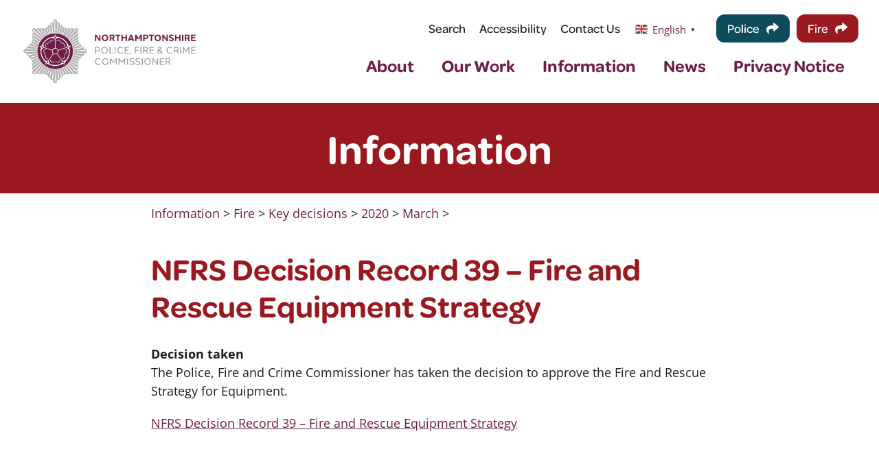

--- FILE ---
content_type: text/html; charset=UTF-8
request_url: https://northantspfcc.org.uk/nfrs-decision-record-39-fire-and-rescue-equipment-strategy/
body_size: 17732
content:
<!DOCTYPE html>
<html class="avada-html-layout-wide avada-html-header-position-top avada-is-100-percent-template" lang="en-US" prefix="og: http://ogp.me/ns# fb: http://ogp.me/ns/fb#">
<head>
	<meta http-equiv="X-UA-Compatible" content="IE=edge" />
	<meta http-equiv="Content-Type" content="text/html; charset=utf-8"/>
	<meta name="viewport" content="width=device-width, initial-scale=1" />
	<meta name='robots' content='index, follow, max-image-preview:large, max-snippet:-1, max-video-preview:-1' />
<script id="cookieyes" type="text/javascript" src="https://cdn-cookieyes.com/client_data/ab1884fe2aa8a6a72130d941/script.js"></script>
	<!-- This site is optimized with the Yoast SEO plugin v26.8 - https://yoast.com/product/yoast-seo-wordpress/ -->
	<title>NFRS Decision Record 39 - Fire and Rescue Equipment Strategy - Northamptonshire Police &amp; Fire Commissioner</title>
	<link rel="canonical" href="https://northantspfcc.org.uk/nfrs-decision-record-39-fire-and-rescue-equipment-strategy/" />
	<meta property="og:locale" content="en_US" />
	<meta property="og:type" content="article" />
	<meta property="og:title" content="NFRS Decision Record 39 - Fire and Rescue Equipment Strategy - Northamptonshire Police &amp; Fire Commissioner" />
	<meta property="og:description" content="Decision taken The Police, Fire and Crime Commissioner has taken [...]" />
	<meta property="og:url" content="https://northantspfcc.org.uk/nfrs-decision-record-39-fire-and-rescue-equipment-strategy/" />
	<meta property="og:site_name" content="Northamptonshire Police &amp; Fire Commissioner" />
	<meta property="article:publisher" content="https://www.facebook.com/NorthantsOPFCC" />
	<meta property="article:published_time" content="2023-09-18T16:30:23+00:00" />
	<meta name="author" content="Stuart McCartney" />
	<meta name="twitter:card" content="summary_large_image" />
	<meta name="twitter:creator" content="@northantsopfcc" />
	<meta name="twitter:site" content="@northantsopfcc" />
	<meta name="twitter:label1" content="Written by" />
	<meta name="twitter:data1" content="Stuart McCartney" />
	<meta name="twitter:label2" content="Est. reading time" />
	<meta name="twitter:data2" content="1 minute" />
	<script type="application/ld+json" class="yoast-schema-graph">{"@context":"https://schema.org","@graph":[{"@type":"Article","@id":"https://northantspfcc.org.uk/nfrs-decision-record-39-fire-and-rescue-equipment-strategy/#article","isPartOf":{"@id":"https://northantspfcc.org.uk/nfrs-decision-record-39-fire-and-rescue-equipment-strategy/"},"author":{"name":"Stuart McCartney","@id":"https://northantspfcc.org.uk/#/schema/person/c20601f2ff976b57938a5b6984911588"},"headline":"NFRS Decision Record 39 &#8211; Fire and Rescue Equipment Strategy","datePublished":"2023-09-18T16:30:23+00:00","mainEntityOfPage":{"@id":"https://northantspfcc.org.uk/nfrs-decision-record-39-fire-and-rescue-equipment-strategy/"},"wordCount":39,"publisher":{"@id":"https://northantspfcc.org.uk/#organization"},"articleSection":["March"],"inLanguage":"en-US"},{"@type":"WebPage","@id":"https://northantspfcc.org.uk/nfrs-decision-record-39-fire-and-rescue-equipment-strategy/","url":"https://northantspfcc.org.uk/nfrs-decision-record-39-fire-and-rescue-equipment-strategy/","name":"NFRS Decision Record 39 - Fire and Rescue Equipment Strategy - Northamptonshire Police &amp; Fire Commissioner","isPartOf":{"@id":"https://northantspfcc.org.uk/#website"},"datePublished":"2023-09-18T16:30:23+00:00","breadcrumb":{"@id":"https://northantspfcc.org.uk/nfrs-decision-record-39-fire-and-rescue-equipment-strategy/#breadcrumb"},"inLanguage":"en-US","potentialAction":[{"@type":"ReadAction","target":["https://northantspfcc.org.uk/nfrs-decision-record-39-fire-and-rescue-equipment-strategy/"]}]},{"@type":"BreadcrumbList","@id":"https://northantspfcc.org.uk/nfrs-decision-record-39-fire-and-rescue-equipment-strategy/#breadcrumb","itemListElement":[{"@type":"ListItem","position":1,"name":"Home","item":"https://northantspfcc.org.uk/"},{"@type":"ListItem","position":2,"name":"NFRS Decision Record 39 &#8211; Fire and Rescue Equipment Strategy"}]},{"@type":"WebSite","@id":"https://northantspfcc.org.uk/#website","url":"https://northantspfcc.org.uk/","name":"Northamptonshire Police &amp; Fire Commissioner","description":"Working with communities to make Northamptonshire safer.","publisher":{"@id":"https://northantspfcc.org.uk/#organization"},"potentialAction":[{"@type":"SearchAction","target":{"@type":"EntryPoint","urlTemplate":"https://northantspfcc.org.uk/?s={search_term_string}"},"query-input":{"@type":"PropertyValueSpecification","valueRequired":true,"valueName":"search_term_string"}}],"inLanguage":"en-US"},{"@type":"Organization","@id":"https://northantspfcc.org.uk/#organization","name":"Northamptonshire Police, Fire & Crime Commissioner","url":"https://northantspfcc.org.uk/","logo":{"@type":"ImageObject","inLanguage":"en-US","@id":"https://northantspfcc.org.uk/#/schema/logo/image/","url":"https://northantspfcc.org.uk/wp-content/uploads/2022/04/NPFCC-logo@2x.png","contentUrl":"https://northantspfcc.org.uk/wp-content/uploads/2022/04/NPFCC-logo@2x.png","width":598,"height":220,"caption":"Northamptonshire Police, Fire & Crime Commissioner"},"image":{"@id":"https://northantspfcc.org.uk/#/schema/logo/image/"},"sameAs":["https://www.facebook.com/NorthantsOPFCC","https://x.com/northantsopfcc","https://www.instagram.com/northantsopfcc","https://www.youtube.com/channel/UC35vTJXHsg8OIW93irFT17g","https://www.linkedin.com/company/northamptonshireopfcc"]},{"@type":"Person","@id":"https://northantspfcc.org.uk/#/schema/person/c20601f2ff976b57938a5b6984911588","name":"Stuart McCartney","image":{"@type":"ImageObject","inLanguage":"en-US","@id":"https://northantspfcc.org.uk/#/schema/person/image/","url":"https://secure.gravatar.com/avatar/a7c53c11fd8ce861627ac92575f53e9efdabce1997137d0c66d4449b022a5eeb?s=96&d=mm&r=g","contentUrl":"https://secure.gravatar.com/avatar/a7c53c11fd8ce861627ac92575f53e9efdabce1997137d0c66d4449b022a5eeb?s=96&d=mm&r=g","caption":"Stuart McCartney"}}]}</script>
	<!-- / Yoast SEO plugin. -->


<link rel='dns-prefetch' href='//use.typekit.net' />

<link rel="alternate" type="application/rss+xml" title="Northamptonshire Police &amp; Fire Commissioner &raquo; Feed" href="https://northantspfcc.org.uk/feed/" />
								<link rel="icon" href="https://northantspfcc.org.uk/wp-content/uploads/2022/09/Favicon.png" type="image/png" />
		
					<!-- Apple Touch Icon -->
						<link rel="apple-touch-icon" sizes="180x180" href="https://northantspfcc.org.uk/wp-content/uploads/2022/09/Apple-Touch-Icon.png" type="image/png">
		
					<!-- Android Icon -->
						<link rel="icon" sizes="192x192" href="https://northantspfcc.org.uk/wp-content/uploads/2022/09/Android-Devices-Icon.png" type="image/png">
		
					<!-- MS Edge Icon -->
						<meta name="msapplication-TileImage" content="https://northantspfcc.org.uk/wp-content/uploads/2022/09/Microsoft-Edge-Icon.png" type="image/png">
				<link rel="alternate" title="oEmbed (JSON)" type="application/json+oembed" href="https://northantspfcc.org.uk/wp-json/oembed/1.0/embed?url=https%3A%2F%2Fnorthantspfcc.org.uk%2Fnfrs-decision-record-39-fire-and-rescue-equipment-strategy%2F" />
<link rel="alternate" title="oEmbed (XML)" type="text/xml+oembed" href="https://northantspfcc.org.uk/wp-json/oembed/1.0/embed?url=https%3A%2F%2Fnorthantspfcc.org.uk%2Fnfrs-decision-record-39-fire-and-rescue-equipment-strategy%2F&#038;format=xml" />
					<meta name="description" content="Decision taken
The Police, Fire and Crime Commissioner has taken the decision to approve the Fire and Rescue Strategy for Equipment.

NFRS Decision Record 39 - Fire and Rescue Equipment Strategy"/>
				
		<meta property="og:locale" content="en_US"/>
		<meta property="og:type" content="article"/>
		<meta property="og:site_name" content="Northamptonshire Police &amp; Fire Commissioner"/>
		<meta property="og:title" content="NFRS Decision Record 39 - Fire and Rescue Equipment Strategy - Northamptonshire Police &amp; Fire Commissioner"/>
				<meta property="og:description" content="Decision taken
The Police, Fire and Crime Commissioner has taken the decision to approve the Fire and Rescue Strategy for Equipment.

NFRS Decision Record 39 - Fire and Rescue Equipment Strategy"/>
				<meta property="og:url" content="https://northantspfcc.org.uk/nfrs-decision-record-39-fire-and-rescue-equipment-strategy/"/>
										<meta property="article:published_time" content="2023-09-18T16:30:23+00:00"/>
											<meta name="author" content="Stuart McCartney"/>
								<meta property="og:image" content="https://northantspfcc.org.uk/wp-content/uploads/2024/03/PFCC22-3x1-logo-no-tag-HIRES-colour.png"/>
		<meta property="og:image:width" content="1758"/>
		<meta property="og:image:height" content="759"/>
		<meta property="og:image:type" content="image/png"/>
				<style id='wp-img-auto-sizes-contain-inline-css' type='text/css'>
img:is([sizes=auto i],[sizes^="auto," i]){contain-intrinsic-size:3000px 1500px}
/*# sourceURL=wp-img-auto-sizes-contain-inline-css */
</style>
<link rel='stylesheet' id='awb-adobe-external-style-css' href='https://use.typekit.net/bwi8fvq.css?timestamp=1763729329&#038;ver=7.14.2' type='text/css' media='all' />
<link rel='stylesheet' id='child-style-css' href='https://northantspfcc.org.uk/wp-content/themes/Avada-Child-Theme/style.css?ver=1.0.0' type='text/css' media='all' />
<link rel='stylesheet' id='fusion-dynamic-css-css' href='https://northantspfcc.org.uk/wp-content/uploads/fusion-styles/369c19146de8ac12112a95485c5e5f1d.min.css?ver=3.14.2' type='text/css' media='all' />
<link rel="https://api.w.org/" href="https://northantspfcc.org.uk/wp-json/" /><link rel="alternate" title="JSON" type="application/json" href="https://northantspfcc.org.uk/wp-json/wp/v2/posts/19598" /><link rel="EditURI" type="application/rsd+xml" title="RSD" href="https://northantspfcc.org.uk/xmlrpc.php?rsd" />
<meta name="generator" content="WordPress 6.9" />
<link rel='shortlink' href='https://northantspfcc.org.uk/?p=19598' />
<link rel="preload" href="https://northantspfcc.org.uk/wp-content/themes/Avada/includes/lib/assets/fonts/icomoon/awb-icons.woff" as="font" type="font/woff" crossorigin><link rel="preload" href="//northantspfcc.org.uk/wp-content/themes/Avada/includes/lib/assets/fonts/fontawesome/webfonts/fa-solid-900.woff2" as="font" type="font/woff2" crossorigin><link rel="preload" href="https://fonts.gstatic.com/s/opensans/v44/memvYaGs126MiZpBA-UvWbX2vVnXBbObj2OVTS-muw.woff2" as="font" type="font/woff2" crossorigin><link rel="preload" href="https://fonts.gstatic.com/s/varelaround/v21/w8gdH283Tvk__Lua32TysjIfp8uP.woff2" as="font" type="font/woff2" crossorigin><style type="text/css" id="css-fb-visibility">@media screen and (max-width: 640px){.fusion-no-small-visibility{display:none !important;}body .sm-text-align-center{text-align:center !important;}body .sm-text-align-left{text-align:left !important;}body .sm-text-align-right{text-align:right !important;}body .sm-text-align-justify{text-align:justify !important;}body .sm-flex-align-center{justify-content:center !important;}body .sm-flex-align-flex-start{justify-content:flex-start !important;}body .sm-flex-align-flex-end{justify-content:flex-end !important;}body .sm-mx-auto{margin-left:auto !important;margin-right:auto !important;}body .sm-ml-auto{margin-left:auto !important;}body .sm-mr-auto{margin-right:auto !important;}body .fusion-absolute-position-small{position:absolute;width:100%;}.awb-sticky.awb-sticky-small{ position: sticky; top: var(--awb-sticky-offset,0); }}@media screen and (min-width: 641px) and (max-width: 1024px){.fusion-no-medium-visibility{display:none !important;}body .md-text-align-center{text-align:center !important;}body .md-text-align-left{text-align:left !important;}body .md-text-align-right{text-align:right !important;}body .md-text-align-justify{text-align:justify !important;}body .md-flex-align-center{justify-content:center !important;}body .md-flex-align-flex-start{justify-content:flex-start !important;}body .md-flex-align-flex-end{justify-content:flex-end !important;}body .md-mx-auto{margin-left:auto !important;margin-right:auto !important;}body .md-ml-auto{margin-left:auto !important;}body .md-mr-auto{margin-right:auto !important;}body .fusion-absolute-position-medium{position:absolute;width:100%;}.awb-sticky.awb-sticky-medium{ position: sticky; top: var(--awb-sticky-offset,0); }}@media screen and (min-width: 1025px){.fusion-no-large-visibility{display:none !important;}body .lg-text-align-center{text-align:center !important;}body .lg-text-align-left{text-align:left !important;}body .lg-text-align-right{text-align:right !important;}body .lg-text-align-justify{text-align:justify !important;}body .lg-flex-align-center{justify-content:center !important;}body .lg-flex-align-flex-start{justify-content:flex-start !important;}body .lg-flex-align-flex-end{justify-content:flex-end !important;}body .lg-mx-auto{margin-left:auto !important;margin-right:auto !important;}body .lg-ml-auto{margin-left:auto !important;}body .lg-mr-auto{margin-right:auto !important;}body .fusion-absolute-position-large{position:absolute;width:100%;}.awb-sticky.awb-sticky-large{ position: sticky; top: var(--awb-sticky-offset,0); }}</style>		<script type="text/javascript">
			var doc = document.documentElement;
			doc.setAttribute( 'data-useragent', navigator.userAgent );
		</script>
		<link rel="stylesheet" href="https://use.typekit.net/bwi8fvq.css">
<!-- Global site tag (gtag.js) - Google Analytics -->
<script async src="https://www.googletagmanager.com/gtag/js?id=UA-69030368-1"></script>
<script>
  window.dataLayer = window.dataLayer || [];
  function gtag(){dataLayer.push(arguments);}
  gtag('js', new Date());

  gtag('config', 'UA-69030368-1');
</script>

<!-- Google tag (gtag.js) -->
<script async src="https://www.googletagmanager.com/gtag/js?id=G-YXVZNT83R9"></script>
<script>
  window.dataLayer = window.dataLayer || [];
  function gtag(){dataLayer.push(arguments);}
  gtag('js', new Date());

  gtag('config', 'G-YXVZNT83R9');
</script>
	<style id='global-styles-inline-css' type='text/css'>
:root{--wp--preset--aspect-ratio--square: 1;--wp--preset--aspect-ratio--4-3: 4/3;--wp--preset--aspect-ratio--3-4: 3/4;--wp--preset--aspect-ratio--3-2: 3/2;--wp--preset--aspect-ratio--2-3: 2/3;--wp--preset--aspect-ratio--16-9: 16/9;--wp--preset--aspect-ratio--9-16: 9/16;--wp--preset--color--black: #000000;--wp--preset--color--cyan-bluish-gray: #abb8c3;--wp--preset--color--white: #ffffff;--wp--preset--color--pale-pink: #f78da7;--wp--preset--color--vivid-red: #cf2e2e;--wp--preset--color--luminous-vivid-orange: #ff6900;--wp--preset--color--luminous-vivid-amber: #fcb900;--wp--preset--color--light-green-cyan: #7bdcb5;--wp--preset--color--vivid-green-cyan: #00d084;--wp--preset--color--pale-cyan-blue: #8ed1fc;--wp--preset--color--vivid-cyan-blue: #0693e3;--wp--preset--color--vivid-purple: #9b51e0;--wp--preset--color--awb-color-1: #ffffff;--wp--preset--color--awb-color-2: #c6c6c6;--wp--preset--color--awb-color-3: #6e1e46;--wp--preset--color--awb-color-4: #1d1d1b;--wp--preset--color--awb-color-5: #0e4c5c;--wp--preset--color--awb-color-6: #e6007e;--wp--preset--color--awb-color-7: #f1892b;--wp--preset--color--awb-color-8: #e26313;--wp--preset--color--awb-color-custom-1: #9a1921;--wp--preset--color--awb-color-custom-2: #5f1441;--wp--preset--color--awb-color-custom-3: #941d81;--wp--preset--color--awb-color-custom-4: #411f50;--wp--preset--color--awb-color-custom-5: #e6c6dd;--wp--preset--gradient--vivid-cyan-blue-to-vivid-purple: linear-gradient(135deg,rgb(6,147,227) 0%,rgb(155,81,224) 100%);--wp--preset--gradient--light-green-cyan-to-vivid-green-cyan: linear-gradient(135deg,rgb(122,220,180) 0%,rgb(0,208,130) 100%);--wp--preset--gradient--luminous-vivid-amber-to-luminous-vivid-orange: linear-gradient(135deg,rgb(252,185,0) 0%,rgb(255,105,0) 100%);--wp--preset--gradient--luminous-vivid-orange-to-vivid-red: linear-gradient(135deg,rgb(255,105,0) 0%,rgb(207,46,46) 100%);--wp--preset--gradient--very-light-gray-to-cyan-bluish-gray: linear-gradient(135deg,rgb(238,238,238) 0%,rgb(169,184,195) 100%);--wp--preset--gradient--cool-to-warm-spectrum: linear-gradient(135deg,rgb(74,234,220) 0%,rgb(151,120,209) 20%,rgb(207,42,186) 40%,rgb(238,44,130) 60%,rgb(251,105,98) 80%,rgb(254,248,76) 100%);--wp--preset--gradient--blush-light-purple: linear-gradient(135deg,rgb(255,206,236) 0%,rgb(152,150,240) 100%);--wp--preset--gradient--blush-bordeaux: linear-gradient(135deg,rgb(254,205,165) 0%,rgb(254,45,45) 50%,rgb(107,0,62) 100%);--wp--preset--gradient--luminous-dusk: linear-gradient(135deg,rgb(255,203,112) 0%,rgb(199,81,192) 50%,rgb(65,88,208) 100%);--wp--preset--gradient--pale-ocean: linear-gradient(135deg,rgb(255,245,203) 0%,rgb(182,227,212) 50%,rgb(51,167,181) 100%);--wp--preset--gradient--electric-grass: linear-gradient(135deg,rgb(202,248,128) 0%,rgb(113,206,126) 100%);--wp--preset--gradient--midnight: linear-gradient(135deg,rgb(2,3,129) 0%,rgb(40,116,252) 100%);--wp--preset--font-size--small: 13.5px;--wp--preset--font-size--medium: 20px;--wp--preset--font-size--large: 27px;--wp--preset--font-size--x-large: 42px;--wp--preset--font-size--normal: 18px;--wp--preset--font-size--xlarge: 36px;--wp--preset--font-size--huge: 54px;--wp--preset--spacing--20: 0.44rem;--wp--preset--spacing--30: 0.67rem;--wp--preset--spacing--40: 1rem;--wp--preset--spacing--50: 1.5rem;--wp--preset--spacing--60: 2.25rem;--wp--preset--spacing--70: 3.38rem;--wp--preset--spacing--80: 5.06rem;--wp--preset--shadow--natural: 6px 6px 9px rgba(0, 0, 0, 0.2);--wp--preset--shadow--deep: 12px 12px 50px rgba(0, 0, 0, 0.4);--wp--preset--shadow--sharp: 6px 6px 0px rgba(0, 0, 0, 0.2);--wp--preset--shadow--outlined: 6px 6px 0px -3px rgb(255, 255, 255), 6px 6px rgb(0, 0, 0);--wp--preset--shadow--crisp: 6px 6px 0px rgb(0, 0, 0);}:where(.is-layout-flex){gap: 0.5em;}:where(.is-layout-grid){gap: 0.5em;}body .is-layout-flex{display: flex;}.is-layout-flex{flex-wrap: wrap;align-items: center;}.is-layout-flex > :is(*, div){margin: 0;}body .is-layout-grid{display: grid;}.is-layout-grid > :is(*, div){margin: 0;}:where(.wp-block-columns.is-layout-flex){gap: 2em;}:where(.wp-block-columns.is-layout-grid){gap: 2em;}:where(.wp-block-post-template.is-layout-flex){gap: 1.25em;}:where(.wp-block-post-template.is-layout-grid){gap: 1.25em;}.has-black-color{color: var(--wp--preset--color--black) !important;}.has-cyan-bluish-gray-color{color: var(--wp--preset--color--cyan-bluish-gray) !important;}.has-white-color{color: var(--wp--preset--color--white) !important;}.has-pale-pink-color{color: var(--wp--preset--color--pale-pink) !important;}.has-vivid-red-color{color: var(--wp--preset--color--vivid-red) !important;}.has-luminous-vivid-orange-color{color: var(--wp--preset--color--luminous-vivid-orange) !important;}.has-luminous-vivid-amber-color{color: var(--wp--preset--color--luminous-vivid-amber) !important;}.has-light-green-cyan-color{color: var(--wp--preset--color--light-green-cyan) !important;}.has-vivid-green-cyan-color{color: var(--wp--preset--color--vivid-green-cyan) !important;}.has-pale-cyan-blue-color{color: var(--wp--preset--color--pale-cyan-blue) !important;}.has-vivid-cyan-blue-color{color: var(--wp--preset--color--vivid-cyan-blue) !important;}.has-vivid-purple-color{color: var(--wp--preset--color--vivid-purple) !important;}.has-black-background-color{background-color: var(--wp--preset--color--black) !important;}.has-cyan-bluish-gray-background-color{background-color: var(--wp--preset--color--cyan-bluish-gray) !important;}.has-white-background-color{background-color: var(--wp--preset--color--white) !important;}.has-pale-pink-background-color{background-color: var(--wp--preset--color--pale-pink) !important;}.has-vivid-red-background-color{background-color: var(--wp--preset--color--vivid-red) !important;}.has-luminous-vivid-orange-background-color{background-color: var(--wp--preset--color--luminous-vivid-orange) !important;}.has-luminous-vivid-amber-background-color{background-color: var(--wp--preset--color--luminous-vivid-amber) !important;}.has-light-green-cyan-background-color{background-color: var(--wp--preset--color--light-green-cyan) !important;}.has-vivid-green-cyan-background-color{background-color: var(--wp--preset--color--vivid-green-cyan) !important;}.has-pale-cyan-blue-background-color{background-color: var(--wp--preset--color--pale-cyan-blue) !important;}.has-vivid-cyan-blue-background-color{background-color: var(--wp--preset--color--vivid-cyan-blue) !important;}.has-vivid-purple-background-color{background-color: var(--wp--preset--color--vivid-purple) !important;}.has-black-border-color{border-color: var(--wp--preset--color--black) !important;}.has-cyan-bluish-gray-border-color{border-color: var(--wp--preset--color--cyan-bluish-gray) !important;}.has-white-border-color{border-color: var(--wp--preset--color--white) !important;}.has-pale-pink-border-color{border-color: var(--wp--preset--color--pale-pink) !important;}.has-vivid-red-border-color{border-color: var(--wp--preset--color--vivid-red) !important;}.has-luminous-vivid-orange-border-color{border-color: var(--wp--preset--color--luminous-vivid-orange) !important;}.has-luminous-vivid-amber-border-color{border-color: var(--wp--preset--color--luminous-vivid-amber) !important;}.has-light-green-cyan-border-color{border-color: var(--wp--preset--color--light-green-cyan) !important;}.has-vivid-green-cyan-border-color{border-color: var(--wp--preset--color--vivid-green-cyan) !important;}.has-pale-cyan-blue-border-color{border-color: var(--wp--preset--color--pale-cyan-blue) !important;}.has-vivid-cyan-blue-border-color{border-color: var(--wp--preset--color--vivid-cyan-blue) !important;}.has-vivid-purple-border-color{border-color: var(--wp--preset--color--vivid-purple) !important;}.has-vivid-cyan-blue-to-vivid-purple-gradient-background{background: var(--wp--preset--gradient--vivid-cyan-blue-to-vivid-purple) !important;}.has-light-green-cyan-to-vivid-green-cyan-gradient-background{background: var(--wp--preset--gradient--light-green-cyan-to-vivid-green-cyan) !important;}.has-luminous-vivid-amber-to-luminous-vivid-orange-gradient-background{background: var(--wp--preset--gradient--luminous-vivid-amber-to-luminous-vivid-orange) !important;}.has-luminous-vivid-orange-to-vivid-red-gradient-background{background: var(--wp--preset--gradient--luminous-vivid-orange-to-vivid-red) !important;}.has-very-light-gray-to-cyan-bluish-gray-gradient-background{background: var(--wp--preset--gradient--very-light-gray-to-cyan-bluish-gray) !important;}.has-cool-to-warm-spectrum-gradient-background{background: var(--wp--preset--gradient--cool-to-warm-spectrum) !important;}.has-blush-light-purple-gradient-background{background: var(--wp--preset--gradient--blush-light-purple) !important;}.has-blush-bordeaux-gradient-background{background: var(--wp--preset--gradient--blush-bordeaux) !important;}.has-luminous-dusk-gradient-background{background: var(--wp--preset--gradient--luminous-dusk) !important;}.has-pale-ocean-gradient-background{background: var(--wp--preset--gradient--pale-ocean) !important;}.has-electric-grass-gradient-background{background: var(--wp--preset--gradient--electric-grass) !important;}.has-midnight-gradient-background{background: var(--wp--preset--gradient--midnight) !important;}.has-small-font-size{font-size: var(--wp--preset--font-size--small) !important;}.has-medium-font-size{font-size: var(--wp--preset--font-size--medium) !important;}.has-large-font-size{font-size: var(--wp--preset--font-size--large) !important;}.has-x-large-font-size{font-size: var(--wp--preset--font-size--x-large) !important;}
/*# sourceURL=global-styles-inline-css */
</style>
<meta name="generator" content="WP Rocket 3.20.3" data-wpr-features="wpr_preload_links wpr_desktop" /></head>

<body class="wp-singular post-template-default single single-post postid-19598 single-format-standard wp-theme-Avada wp-child-theme-Avada-Child-Theme fusion-image-hovers fusion-pagination-sizing fusion-button_type-flat fusion-button_span-no fusion-button_gradient-linear avada-image-rollover-circle-yes avada-image-rollover-yes avada-image-rollover-direction-left fusion-body ltr fusion-sticky-header no-tablet-sticky-header no-mobile-sticky-header no-mobile-slidingbar no-mobile-totop fusion-disable-outline fusion-sub-menu-fade mobile-logo-pos-left layout-wide-mode avada-has-boxed-modal-shadow- layout-scroll-offset-full avada-has-zero-margin-offset-top fusion-top-header menu-text-align-center mobile-menu-design-classic fusion-show-pagination-text fusion-header-layout-v3 avada-responsive avada-footer-fx-none avada-menu-highlight-style-bar fusion-search-form-clean fusion-main-menu-search-overlay fusion-avatar-circle avada-dropdown-styles avada-blog-layout-large avada-blog-archive-layout-large avada-header-shadow-no avada-menu-icon-position-left avada-has-megamenu-shadow avada-has-mobile-menu-search avada-has-main-nav-search-icon avada-has-breadcrumb-mobile-hidden avada-has-titlebar-hide avada-header-border-color-full-transparent avada-has-pagination-width_height avada-flyout-menu-direction-fade avada-ec-views-v1" data-awb-post-id="19598">
		<a class="skip-link screen-reader-text" href="#content">Skip to content</a>

	<div data-rocket-location-hash="1bedd667ccdb0f2ae6123868cb70086e" id="boxed-wrapper">
		
		<div data-rocket-location-hash="c748e83a99a8efa38397a49b963eb39a" id="wrapper" class="fusion-wrapper">
			<div data-rocket-location-hash="30e21cd0d1ab48664f94f36d4ec80340" id="home" style="position:relative;top:-1px;"></div>
												<div data-rocket-location-hash="5195e2d2006cc6682477f678f4969810" class="fusion-tb-header"><div class="fusion-fullwidth fullwidth-box fusion-builder-row-1 fusion-flex-container nonhundred-percent-fullwidth non-hundred-percent-height-scrolling fusion-no-small-visibility fusion-no-medium-visibility header-section header-section-desktop" style="--awb-border-radius-top-left:0px;--awb-border-radius-top-right:0px;--awb-border-radius-bottom-right:0px;--awb-border-radius-bottom-left:0px;--awb-min-height:150px;--awb-flex-wrap:wrap;" ><div class="fusion-builder-row fusion-row fusion-flex-align-items-stretch fusion-flex-justify-content-center fusion-flex-content-wrap" style="max-width:1703.52px;margin-left: calc(-4% / 2 );margin-right: calc(-4% / 2 );"><div class="fusion-layout-column fusion_builder_column fusion-builder-column-0 fusion_builder_column_1_4 1_4 fusion-flex-column fusion-flex-align-self-center logo-container" style="--awb-bg-size:cover;--awb-width-large:25%;--awb-margin-top-large:0px;--awb-spacing-right-large:7.68%;--awb-margin-bottom-large:0px;--awb-spacing-left-large:7.68%;--awb-width-medium:25%;--awb-order-medium:0;--awb-spacing-right-medium:7.68%;--awb-spacing-left-medium:7.68%;--awb-width-small:100%;--awb-order-small:0;--awb-spacing-right-small:1.92%;--awb-spacing-left-small:1.92%;"><div class="fusion-column-wrapper fusion-column-has-shadow fusion-flex-justify-content-center fusion-content-layout-column"><div class="fusion-image-element " style="--awb-margin-top:10px;--awb-margin-bottom:10px;--awb-max-width:299px;--awb-caption-title-font-family:var(--h2_typography-font-family);--awb-caption-title-font-weight:var(--h2_typography-font-weight);--awb-caption-title-font-style:var(--h2_typography-font-style);--awb-caption-title-size:var(--h2_typography-font-size);--awb-caption-title-transform:var(--h2_typography-text-transform);--awb-caption-title-line-height:var(--h2_typography-line-height);--awb-caption-title-letter-spacing:var(--h2_typography-letter-spacing);"><span class=" has-fusion-standard-logo fusion-imageframe imageframe-none imageframe-1 hover-type-none main-logo"><a class="fusion-no-lightbox" href="https://northantspfcc.org.uk/" target="_self" data-wpel-link="internal"><img fetchpriority="high" decoding="async" src="https://northantspfcc.org.uk/wp-content/uploads/2024/03/PFCC22-3x1-logo-no-tag-HIRES-colour.png" data-orig-src="https://northantspfcc.org.uk/wp-content/uploads/2024/03/PFCC22-3x1-logo-no-tag-HIRES-colour.png" srcset="data:image/svg+xml,%3Csvg%20xmlns%3D%27http%3A%2F%2Fwww.w3.org%2F2000%2Fsvg%27%20width%3D%271758%27%20height%3D%27759%27%20viewBox%3D%270%200%201758%20759%27%3E%3Crect%20width%3D%271758%27%20height%3D%27759%27%20fill-opacity%3D%220%22%2F%3E%3C%2Fsvg%3E" data-srcset="https://northantspfcc.org.uk/wp-content/uploads/2024/03/PFCC22-3x1-logo-no-tag-HIRES-colour.png 1x, https://northantspfcc.org.uk/wp-content/uploads/2024/03/PFCC22-3x1-logo-no-tag-HIRES-colour.png 2x" style="max-height:759px;height:auto;" retina_url="https://northantspfcc.org.uk/wp-content/uploads/2024/03/PFCC22-3x1-logo-no-tag-HIRES-colour.png" width="1758" height="759" class="lazyload img-responsive fusion-standard-logo" alt="Northamptonshire Police &amp; Fire Commissioner Logo" /></a></span></div></div></div><div class="fusion-layout-column fusion_builder_column fusion-builder-column-1 fusion_builder_column_3_4 3_4 fusion-flex-column fusion-flex-align-self-center" style="--awb-bg-size:cover;--awb-width-large:75%;--awb-margin-top-large:0px;--awb-spacing-right-large:2.56%;--awb-margin-bottom-large:0px;--awb-spacing-left-large:2.56%;--awb-width-medium:75%;--awb-order-medium:0;--awb-spacing-right-medium:2.56%;--awb-spacing-left-medium:2.56%;--awb-width-small:100%;--awb-order-small:0;--awb-spacing-right-small:1.92%;--awb-spacing-left-small:1.92%;"><div class="fusion-column-wrapper fusion-column-has-shadow fusion-flex-justify-content-center fusion-content-layout-column"><div class="fusion-builder-row fusion-builder-row-inner fusion-row fusion-flex-align-items-stretch fusion-flex-justify-content-center fusion-flex-content-wrap" style="width:104% !important;max-width:104% !important;margin-left: calc(-4% / 2 );margin-right: calc(-4% / 2 );"><div class="fusion-layout-column fusion_builder_column_inner fusion-builder-nested-column-0 fusion_builder_column_inner_1_1 1_1 fusion-flex-column fusion-flex-align-self-center" style="--awb-bg-size:cover;--awb-width-large:100%;--awb-margin-top-large:0px;--awb-spacing-right-large:1.92%;--awb-margin-bottom-large:0px;--awb-spacing-left-large:1.92%;--awb-width-medium:100%;--awb-order-medium:0;--awb-spacing-right-medium:1.92%;--awb-spacing-left-medium:1.92%;--awb-width-small:100%;--awb-order-small:0;--awb-spacing-right-small:1.92%;--awb-spacing-left-small:1.92%;"><div class="fusion-column-wrapper fusion-column-has-shadow fusion-flex-justify-content-flex-end fusion-content-layout-row fusion-flex-align-items-center"><nav class="awb-menu awb-menu_row awb-menu_em-hover mobile-mode-collapse-to-button awb-menu_icons-left awb-menu_dc-yes mobile-trigger-fullwidth-off awb-menu_mobile-toggle awb-menu_indent-left mobile-size-full-absolute loading mega-menu-loading awb-menu_desktop awb-menu_dropdown awb-menu_expand-right awb-menu_transition-fade" style="--awb-min-height:40px;--awb-align-items:center;--awb-justify-content:flex-end;--awb-items-padding-right:20px;--awb-active-color:var(--awb-color3);--awb-main-justify-content:flex-start;--awb-mobile-justify:flex-start;--awb-mobile-caret-left:auto;--awb-mobile-caret-right:0;--awb-fusion-font-family-typography:inherit;--awb-fusion-font-style-typography:normal;--awb-fusion-font-weight-typography:400;--awb-fusion-font-family-submenu-typography:inherit;--awb-fusion-font-style-submenu-typography:normal;--awb-fusion-font-weight-submenu-typography:400;--awb-fusion-font-family-mobile-typography:inherit;--awb-fusion-font-style-mobile-typography:normal;--awb-fusion-font-weight-mobile-typography:400;" aria-label="Secondary Menu" data-breakpoint="0" data-count="0" data-transition-type="fade" data-transition-time="300" data-expand="right"><ul id="menu-secondary-menu" class="fusion-menu awb-menu__main-ul awb-menu__main-ul_row"><li  id="menu-item-1541"  class="menu-item menu-item-type-post_type menu-item-object-page menu-item-1541 awb-menu__li awb-menu__main-li awb-menu__main-li_regular"  data-item-id="1541"><span class="awb-menu__main-background-default awb-menu__main-background-default_fade"></span><span class="awb-menu__main-background-active awb-menu__main-background-active_fade"></span><a href="https://northantspfcc.org.uk/search/" class="awb-menu__main-a awb-menu__main-a_regular" data-wpel-link="internal"><span class="menu-text">Search</span></a></li><li  id="menu-item-16"  class="menu-item menu-item-type-custom menu-item-object-custom menu-item-16 awb-menu__li awb-menu__main-li awb-menu__main-li_regular"  data-item-id="16"><span class="awb-menu__main-background-default awb-menu__main-background-default_fade"></span><span class="awb-menu__main-background-active awb-menu__main-background-active_fade"></span><a href="/Accessibility" class="awb-menu__main-a awb-menu__main-a_regular" data-wpel-link="internal"><span class="menu-text">Accessibility</span></a></li><li  id="menu-item-17"  class="menu-item menu-item-type-custom menu-item-object-custom menu-item-17 awb-menu__li awb-menu__main-li awb-menu__main-li_regular"  data-item-id="17"><span class="awb-menu__main-background-default awb-menu__main-background-default_fade"></span><span class="awb-menu__main-background-active awb-menu__main-background-active_fade"></span><a href="/contact" class="awb-menu__main-a awb-menu__main-a_regular" data-wpel-link="internal"><span class="menu-text">Contact Us</span></a></li></ul></nav><div class="fusion-widget fusion-widget-element fusion-widget-area fusion-content-widget-area wpWidget-1 language-switcher-element gtranslatewidget" style="--awb-fusion-border-size:0px;--awb-fusion-border-style:solid;"><div class="widget widget_gtranslate"><div class="gtranslate_wrapper" id="gt-wrapper-46449862"></div></div></div><div ><a class="fusion-button button-flat button-small button-custom fusion-button-default button-1 fusion-button-default-span fusion-button-default-type police-button" style="--button_accent_color:var(--awb-color1);--button_accent_hover_color:var(--awb-color1);--button_border_hover_color:var(--awb-color1);--button_gradient_top_color:var(--awb-color5);--button_gradient_bottom_color:var(--awb-color5);--button_gradient_top_color_hover:hsla(var(--awb-color4-h),calc(var(--awb-color4-s) - 5%),calc(var(--awb-color4-l) - 10%),var(--awb-color4-a));--button_gradient_bottom_color_hover:hsla(var(--awb-color4-h),calc(var(--awb-color4-s) - 5%),calc(var(--awb-color4-l) - 10%),var(--awb-color4-a));--button_margin-right:5px;--button_margin-left:5px;" target="_self" href="https://www.northants.police.uk/" data-wpel-link="external" rel="external noopener noreferrer"><span class="fusion-button-text awb-button__text awb-button__text--default">Police</span><i class="fa-share fas awb-button__icon awb-button__icon--default button-icon-right" aria-hidden="true"></i></a></div><div ><a class="fusion-button button-flat button-small button-custom fusion-button-default button-2 fusion-button-default-span fusion-button-default-type fire-button" style="--button_accent_color:var(--awb-color1);--button_accent_hover_color:var(--awb-color1);--button_border_hover_color:var(--awb-color1);--button_gradient_top_color:var(--awb-custom_color_1);--button_gradient_bottom_color:var(--awb-custom_color_1);--button_gradient_top_color_hover:hsla(var(--awb-color4-h),calc(var(--awb-color4-s) - 5%),calc(var(--awb-color4-l) - 10%),var(--awb-color4-a));--button_gradient_bottom_color_hover:hsla(var(--awb-color4-h),calc(var(--awb-color4-s) - 5%),calc(var(--awb-color4-l) - 10%),var(--awb-color4-a));--button_margin-right:5px;--button_margin-left:5px;" target="_self" href="http://www.northantsfire.gov.uk/" data-wpel-link="external" rel="external noopener noreferrer"><span class="fusion-button-text awb-button__text awb-button__text--default">Fire</span><i class="fa-share fas awb-button__icon awb-button__icon--default button-icon-right" aria-hidden="true"></i></a></div></div></div></div><nav class="awb-menu awb-menu_row awb-menu_em-hover mobile-mode-collapse-to-button awb-menu_icons-left awb-menu_dc-yes mobile-trigger-fullwidth-off awb-menu_mobile-toggle awb-menu_indent-left mobile-size-full-absolute loading mega-menu-loading awb-menu_desktop awb-menu_dropdown awb-menu_expand-right awb-menu_transition-fade main-menu" style="--awb-font-size:25px;--awb-min-height:68px;--awb-align-items:center;--awb-justify-content:flex-end;--awb-items-padding-right:20px;--awb-items-padding-left:20px;--awb-color:var(--awb-color3);--awb-active-color:var(--awb-color4);--awb-main-justify-content:flex-start;--awb-mobile-justify:flex-start;--awb-mobile-caret-left:auto;--awb-mobile-caret-right:0;--awb-fusion-font-family-typography:inherit;--awb-fusion-font-style-typography:normal;--awb-fusion-font-weight-typography:400;--awb-fusion-font-family-submenu-typography:inherit;--awb-fusion-font-style-submenu-typography:normal;--awb-fusion-font-weight-submenu-typography:400;--awb-fusion-font-family-mobile-typography:inherit;--awb-fusion-font-style-mobile-typography:normal;--awb-fusion-font-weight-mobile-typography:400;" aria-label="Main Menu" data-breakpoint="0" data-count="1" data-transition-type="fade" data-transition-time="300" data-expand="right"><ul id="menu-main-menu" class="fusion-menu awb-menu__main-ul awb-menu__main-ul_row"><li  id="menu-item-11"  class="menu-item menu-item-type-custom menu-item-object-custom menu-item-11 awb-menu__li awb-menu__main-li awb-menu__main-li_regular"  data-item-id="11"><span class="awb-menu__main-background-default awb-menu__main-background-default_fade"></span><span class="awb-menu__main-background-active awb-menu__main-background-active_fade"></span><a href="/about" class="awb-menu__main-a awb-menu__main-a_regular" data-wpel-link="internal"><span class="menu-text">About</span></a></li><li  id="menu-item-12"  class="menu-item menu-item-type-custom menu-item-object-custom menu-item-12 awb-menu__li awb-menu__main-li awb-menu__main-li_regular"  data-item-id="12"><span class="awb-menu__main-background-default awb-menu__main-background-default_fade"></span><span class="awb-menu__main-background-active awb-menu__main-background-active_fade"></span><a href="/our-work" class="awb-menu__main-a awb-menu__main-a_regular" data-wpel-link="internal"><span class="menu-text">Our Work</span></a></li><li  id="menu-item-13"  class="menu-item menu-item-type-custom menu-item-object-custom menu-item-13 awb-menu__li awb-menu__main-li awb-menu__main-li_regular"  data-item-id="13"><span class="awb-menu__main-background-default awb-menu__main-background-default_fade"></span><span class="awb-menu__main-background-active awb-menu__main-background-active_fade"></span><a href="/information" class="awb-menu__main-a awb-menu__main-a_regular" data-wpel-link="internal"><span class="menu-text">Information</span></a></li><li  id="menu-item-14"  class="menu-item menu-item-type-custom menu-item-object-custom menu-item-14 awb-menu__li awb-menu__main-li awb-menu__main-li_regular"  data-item-id="14"><span class="awb-menu__main-background-default awb-menu__main-background-default_fade"></span><span class="awb-menu__main-background-active awb-menu__main-background-active_fade"></span><a href="/news" class="awb-menu__main-a awb-menu__main-a_regular" data-wpel-link="internal"><span class="menu-text">News</span></a></li><li  id="menu-item-23903"  class="menu-item menu-item-type-post_type menu-item-object-post menu-item-23903 awb-menu__li awb-menu__main-li awb-menu__main-li_regular"  data-item-id="23903"><span class="awb-menu__main-background-default awb-menu__main-background-default_fade"></span><span class="awb-menu__main-background-active awb-menu__main-background-active_fade"></span><a href="https://northantspfcc.org.uk/privacy-notice/" class="awb-menu__main-a awb-menu__main-a_regular" data-wpel-link="internal"><span class="menu-text">Privacy Notice</span></a></li></ul></nav></div></div></div></div><div class="fusion-fullwidth fullwidth-box fusion-builder-row-2 fusion-flex-container nonhundred-percent-fullwidth non-hundred-percent-height-scrolling fusion-no-small-visibility fusion-no-large-visibility header-section header-section-tablet" style="--awb-border-radius-top-left:0px;--awb-border-radius-top-right:0px;--awb-border-radius-bottom-right:0px;--awb-border-radius-bottom-left:0px;--awb-min-height:100px;--awb-flex-wrap:wrap;" ><div class="fusion-builder-row fusion-row fusion-flex-align-items-stretch fusion-flex-justify-content-center fusion-flex-content-wrap" style="max-width:1703.52px;margin-left: calc(-4% / 2 );margin-right: calc(-4% / 2 );"><div class="fusion-layout-column fusion_builder_column fusion-builder-column-2 fusion-flex-column fusion-flex-align-self-center logo-container" style="--awb-bg-size:cover;--awb-width-large:40%;--awb-margin-top-large:0px;--awb-spacing-right-large:4.8%;--awb-margin-bottom-large:0px;--awb-spacing-left-large:4.8%;--awb-width-medium:40%;--awb-order-medium:0;--awb-spacing-right-medium:4.8%;--awb-spacing-left-medium:4.8%;--awb-width-small:100%;--awb-order-small:0;--awb-spacing-right-small:1.92%;--awb-spacing-left-small:1.92%;"><div class="fusion-column-wrapper fusion-column-has-shadow fusion-flex-justify-content-center fusion-content-layout-column"><div class="fusion-image-element " style="--awb-margin-top:10px;--awb-margin-bottom:10px;--awb-max-width:216px;--awb-caption-title-font-family:var(--h2_typography-font-family);--awb-caption-title-font-weight:var(--h2_typography-font-weight);--awb-caption-title-font-style:var(--h2_typography-font-style);--awb-caption-title-size:var(--h2_typography-font-size);--awb-caption-title-transform:var(--h2_typography-text-transform);--awb-caption-title-line-height:var(--h2_typography-line-height);--awb-caption-title-letter-spacing:var(--h2_typography-letter-spacing);"><span class=" has-fusion-standard-logo fusion-imageframe imageframe-none imageframe-2 hover-type-none"><a class="fusion-no-lightbox" href="https://northantspfcc.org.uk/" target="_self" data-wpel-link="internal"><img decoding="async" src="https://northantspfcc.org.uk/wp-content/uploads/2024/03/PFCC22-3x1-logo-no-tag-HIRES-colour.png" data-orig-src="https://northantspfcc.org.uk/wp-content/uploads/2024/03/PFCC22-3x1-logo-no-tag-HIRES-colour.png" srcset="data:image/svg+xml,%3Csvg%20xmlns%3D%27http%3A%2F%2Fwww.w3.org%2F2000%2Fsvg%27%20width%3D%271758%27%20height%3D%27759%27%20viewBox%3D%270%200%201758%20759%27%3E%3Crect%20width%3D%271758%27%20height%3D%27759%27%20fill-opacity%3D%220%22%2F%3E%3C%2Fsvg%3E" data-srcset="https://northantspfcc.org.uk/wp-content/uploads/2024/03/PFCC22-3x1-logo-no-tag-HIRES-colour.png 1x, https://northantspfcc.org.uk/wp-content/uploads/2024/03/PFCC22-3x1-logo-no-tag-HIRES-colour.png 2x" style="max-height:759px;height:auto;" retina_url="https://northantspfcc.org.uk/wp-content/uploads/2024/03/PFCC22-3x1-logo-no-tag-HIRES-colour.png" width="1758" height="759" class="lazyload img-responsive fusion-standard-logo" alt="Northamptonshire Police &amp; Fire Commissioner Logo" /></a></span></div></div></div><div class="fusion-layout-column fusion_builder_column fusion-builder-column-3 fusion-flex-column fusion-flex-align-self-center" style="--awb-bg-size:cover;--awb-width-large:60%;--awb-margin-top-large:0px;--awb-spacing-right-large:3.2%;--awb-margin-bottom-large:0px;--awb-spacing-left-large:3.2%;--awb-width-medium:60%;--awb-order-medium:0;--awb-spacing-right-medium:3.2%;--awb-spacing-left-medium:3.2%;--awb-width-small:100%;--awb-order-small:0;--awb-spacing-right-small:1.92%;--awb-spacing-left-small:1.92%;"><div class="fusion-column-wrapper fusion-column-has-shadow fusion-flex-justify-content-flex-end fusion-content-layout-row fusion-flex-align-items-center"><div class="fusion-text fusion-text-1"><div class="tablet-menu-button" tabindex="0">Menu</div>
</div><div ><a class="fusion-button button-flat button-small button-default fusion-button-default button-3 fusion-button-default-span fusion-button-default-type police-button" style="--button_margin-right:5px;--button_margin-left:5px;" target="_self" href="https://www.northants.police.uk/" data-wpel-link="external" rel="external noopener noreferrer"><span class="fusion-button-text awb-button__text awb-button__text--default">Police</span><i class="fa-share fas awb-button__icon awb-button__icon--default button-icon-right" aria-hidden="true"></i></a></div><div ><a class="fusion-button button-flat button-small button-custom fusion-button-default button-4 fusion-button-default-span fusion-button-default-type fire-button" style="--button_accent_color:var(--awb-color1);--button_accent_hover_color:var(--awb-color1);--button_border_hover_color:var(--awb-color1);--button_gradient_top_color:var(--awb-custom_color_1);--button_gradient_bottom_color:var(--awb-custom_color_1);--button_gradient_top_color_hover:hsla(var(--awb-color4-h),calc(var(--awb-color4-s) - 5%),calc(var(--awb-color4-l) - 10%),var(--awb-color4-a));--button_gradient_bottom_color_hover:hsla(var(--awb-color4-h),calc(var(--awb-color4-s) - 5%),calc(var(--awb-color4-l) - 10%),var(--awb-color4-a));--button_margin-right:5px;--button_margin-left:5px;" target="_self" href="http://www.northantsfire.gov.uk/" data-wpel-link="external" rel="external noopener noreferrer"><span class="fusion-button-text awb-button__text awb-button__text--default">Fire</span><i class="fa-share fas awb-button__icon awb-button__icon--default button-icon-right" aria-hidden="true"></i></a></div></div></div><div class="fusion-layout-column fusion_builder_column fusion-builder-column-4 fusion_builder_column_1_1 1_1 fusion-flex-column" style="--awb-bg-size:cover;--awb-width-large:100%;--awb-margin-top-large:0px;--awb-spacing-right-large:1.92%;--awb-margin-bottom-large:20px;--awb-spacing-left-large:1.92%;--awb-width-medium:100%;--awb-order-medium:0;--awb-spacing-right-medium:1.92%;--awb-spacing-left-medium:1.92%;--awb-width-small:100%;--awb-order-small:0;--awb-spacing-right-small:1.92%;--awb-spacing-left-small:1.92%;" id="tablet-menu-container"><div class="fusion-column-wrapper fusion-column-has-shadow fusion-flex-justify-content-flex-start fusion-content-layout-column"><div class="fusion-builder-row fusion-builder-row-inner fusion-row fusion-flex-align-items-stretch fusion-flex-justify-content-center fusion-flex-content-wrap" style="width:104% !important;max-width:104% !important;margin-left: calc(-4% / 2 );margin-right: calc(-4% / 2 );"><div class="fusion-layout-column fusion_builder_column_inner fusion-builder-nested-column-1 fusion_builder_column_inner_1_1 1_1 fusion-flex-column fusion-flex-align-self-center" style="--awb-bg-size:cover;--awb-width-large:100%;--awb-margin-top-large:0px;--awb-spacing-right-large:1.92%;--awb-margin-bottom-large:0px;--awb-spacing-left-large:1.92%;--awb-width-medium:100%;--awb-order-medium:0;--awb-spacing-right-medium:1.92%;--awb-spacing-left-medium:1.92%;--awb-width-small:100%;--awb-order-small:0;--awb-spacing-right-small:1.92%;--awb-spacing-left-small:1.92%;"><div class="fusion-column-wrapper fusion-column-has-shadow fusion-flex-justify-content-center fusion-content-layout-row fusion-flex-align-items-center"><nav class="awb-menu awb-menu_row awb-menu_em-hover mobile-mode-collapse-to-button awb-menu_icons-left awb-menu_dc-yes mobile-trigger-fullwidth-off awb-menu_mobile-toggle awb-menu_indent-left mobile-size-full-absolute loading mega-menu-loading awb-menu_desktop awb-menu_dropdown awb-menu_expand-right awb-menu_transition-fade" style="--awb-min-height:40px;--awb-align-items:center;--awb-justify-content:flex-end;--awb-items-padding-right:20px;--awb-active-color:var(--awb-color3);--awb-main-justify-content:flex-start;--awb-mobile-justify:flex-start;--awb-mobile-caret-left:auto;--awb-mobile-caret-right:0;--awb-fusion-font-family-typography:inherit;--awb-fusion-font-style-typography:normal;--awb-fusion-font-weight-typography:400;--awb-fusion-font-family-submenu-typography:inherit;--awb-fusion-font-style-submenu-typography:normal;--awb-fusion-font-weight-submenu-typography:400;--awb-fusion-font-family-mobile-typography:inherit;--awb-fusion-font-style-mobile-typography:normal;--awb-fusion-font-weight-mobile-typography:400;" aria-label="Secondary Menu" data-breakpoint="0" data-count="2" data-transition-type="fade" data-transition-time="300" data-expand="right"><ul id="menu-secondary-menu-1" class="fusion-menu awb-menu__main-ul awb-menu__main-ul_row"><li   class="menu-item menu-item-type-post_type menu-item-object-page menu-item-1541 awb-menu__li awb-menu__main-li awb-menu__main-li_regular"  data-item-id="1541"><span class="awb-menu__main-background-default awb-menu__main-background-default_fade"></span><span class="awb-menu__main-background-active awb-menu__main-background-active_fade"></span><a href="https://northantspfcc.org.uk/search/" class="awb-menu__main-a awb-menu__main-a_regular" data-wpel-link="internal"><span class="menu-text">Search</span></a></li><li   class="menu-item menu-item-type-custom menu-item-object-custom menu-item-16 awb-menu__li awb-menu__main-li awb-menu__main-li_regular"  data-item-id="16"><span class="awb-menu__main-background-default awb-menu__main-background-default_fade"></span><span class="awb-menu__main-background-active awb-menu__main-background-active_fade"></span><a href="/Accessibility" class="awb-menu__main-a awb-menu__main-a_regular" data-wpel-link="internal"><span class="menu-text">Accessibility</span></a></li><li   class="menu-item menu-item-type-custom menu-item-object-custom menu-item-17 awb-menu__li awb-menu__main-li awb-menu__main-li_regular"  data-item-id="17"><span class="awb-menu__main-background-default awb-menu__main-background-default_fade"></span><span class="awb-menu__main-background-active awb-menu__main-background-active_fade"></span><a href="/contact" class="awb-menu__main-a awb-menu__main-a_regular" data-wpel-link="internal"><span class="menu-text">Contact Us</span></a></li></ul></nav><div class="fusion-widget fusion-widget-element fusion-widget-area fusion-content-widget-area wpWidget-2 language-switcher-element gtranslatewidget" style="--awb-fusion-border-size:0px;--awb-fusion-border-style:solid;"><div class="widget widget_gtranslate"><div class="gtranslate_wrapper" id="gt-wrapper-72236752"></div></div></div></div></div></div><nav class="awb-menu awb-menu_row awb-menu_em-hover mobile-mode-collapse-to-button awb-menu_icons-left awb-menu_dc-yes mobile-trigger-fullwidth-off awb-menu_mobile-toggle awb-menu_indent-left mobile-size-full-absolute loading mega-menu-loading awb-menu_desktop awb-menu_dropdown awb-menu_expand-right awb-menu_transition-fade main-menu" style="--awb-font-size:25px;--awb-min-height:68px;--awb-align-items:center;--awb-justify-content:center;--awb-items-padding-right:20px;--awb-items-padding-left:20px;--awb-color:var(--awb-color3);--awb-active-color:var(--awb-color4);--awb-main-justify-content:flex-start;--awb-mobile-justify:flex-start;--awb-mobile-caret-left:auto;--awb-mobile-caret-right:0;--awb-fusion-font-family-typography:inherit;--awb-fusion-font-style-typography:normal;--awb-fusion-font-weight-typography:400;--awb-fusion-font-family-submenu-typography:inherit;--awb-fusion-font-style-submenu-typography:normal;--awb-fusion-font-weight-submenu-typography:400;--awb-fusion-font-family-mobile-typography:inherit;--awb-fusion-font-style-mobile-typography:normal;--awb-fusion-font-weight-mobile-typography:400;" aria-label="Main Menu" data-breakpoint="0" data-count="3" data-transition-type="fade" data-transition-time="300" data-expand="right"><ul id="menu-main-menu-1" class="fusion-menu awb-menu__main-ul awb-menu__main-ul_row"><li   class="menu-item menu-item-type-custom menu-item-object-custom menu-item-11 awb-menu__li awb-menu__main-li awb-menu__main-li_regular"  data-item-id="11"><span class="awb-menu__main-background-default awb-menu__main-background-default_fade"></span><span class="awb-menu__main-background-active awb-menu__main-background-active_fade"></span><a href="/about" class="awb-menu__main-a awb-menu__main-a_regular" data-wpel-link="internal"><span class="menu-text">About</span></a></li><li   class="menu-item menu-item-type-custom menu-item-object-custom menu-item-12 awb-menu__li awb-menu__main-li awb-menu__main-li_regular"  data-item-id="12"><span class="awb-menu__main-background-default awb-menu__main-background-default_fade"></span><span class="awb-menu__main-background-active awb-menu__main-background-active_fade"></span><a href="/our-work" class="awb-menu__main-a awb-menu__main-a_regular" data-wpel-link="internal"><span class="menu-text">Our Work</span></a></li><li   class="menu-item menu-item-type-custom menu-item-object-custom menu-item-13 awb-menu__li awb-menu__main-li awb-menu__main-li_regular"  data-item-id="13"><span class="awb-menu__main-background-default awb-menu__main-background-default_fade"></span><span class="awb-menu__main-background-active awb-menu__main-background-active_fade"></span><a href="/information" class="awb-menu__main-a awb-menu__main-a_regular" data-wpel-link="internal"><span class="menu-text">Information</span></a></li><li   class="menu-item menu-item-type-custom menu-item-object-custom menu-item-14 awb-menu__li awb-menu__main-li awb-menu__main-li_regular"  data-item-id="14"><span class="awb-menu__main-background-default awb-menu__main-background-default_fade"></span><span class="awb-menu__main-background-active awb-menu__main-background-active_fade"></span><a href="/news" class="awb-menu__main-a awb-menu__main-a_regular" data-wpel-link="internal"><span class="menu-text">News</span></a></li><li   class="menu-item menu-item-type-post_type menu-item-object-post menu-item-23903 awb-menu__li awb-menu__main-li awb-menu__main-li_regular"  data-item-id="23903"><span class="awb-menu__main-background-default awb-menu__main-background-default_fade"></span><span class="awb-menu__main-background-active awb-menu__main-background-active_fade"></span><a href="https://northantspfcc.org.uk/privacy-notice/" class="awb-menu__main-a awb-menu__main-a_regular" data-wpel-link="internal"><span class="menu-text">Privacy Notice</span></a></li></ul></nav></div></div></div></div><div class="fusion-fullwidth fullwidth-box fusion-builder-row-3 fusion-flex-container nonhundred-percent-fullwidth non-hundred-percent-height-scrolling fusion-no-medium-visibility fusion-no-large-visibility header-section header-section-mobile" style="--awb-border-radius-top-left:0px;--awb-border-radius-top-right:0px;--awb-border-radius-bottom-right:0px;--awb-border-radius-bottom-left:0px;--awb-min-height:80px;--awb-flex-wrap:wrap;" ><div class="fusion-builder-row fusion-row fusion-flex-align-items-stretch fusion-flex-justify-content-center fusion-flex-content-wrap" style="max-width:1703.52px;margin-left: calc(-4% / 2 );margin-right: calc(-4% / 2 );"><div class="fusion-layout-column fusion_builder_column fusion-builder-column-5 fusion_builder_column_1_2 1_2 fusion-flex-column fusion-flex-align-self-center logo-container" style="--awb-bg-size:cover;--awb-width-large:50%;--awb-margin-top-large:0px;--awb-spacing-right-large:3.84%;--awb-margin-bottom-large:0px;--awb-spacing-left-large:3.84%;--awb-width-medium:50%;--awb-order-medium:0;--awb-spacing-right-medium:3.84%;--awb-spacing-left-medium:3.84%;--awb-width-small:50%;--awb-order-small:0;--awb-spacing-right-small:3.84%;--awb-spacing-left-small:3.84%;"><div class="fusion-column-wrapper fusion-column-has-shadow fusion-flex-justify-content-center fusion-content-layout-column"><div class="fusion-image-element " style="--awb-margin-top:10px;--awb-margin-bottom:10px;--awb-max-width:142px;--awb-caption-title-font-family:var(--h2_typography-font-family);--awb-caption-title-font-weight:var(--h2_typography-font-weight);--awb-caption-title-font-style:var(--h2_typography-font-style);--awb-caption-title-size:var(--h2_typography-font-size);--awb-caption-title-transform:var(--h2_typography-text-transform);--awb-caption-title-line-height:var(--h2_typography-line-height);--awb-caption-title-letter-spacing:var(--h2_typography-letter-spacing);"><span class=" has-fusion-standard-logo fusion-imageframe imageframe-none imageframe-3 hover-type-none"><a class="fusion-no-lightbox" href="https://northantspfcc.org.uk/" target="_self" data-wpel-link="internal"><img decoding="async" src="https://northantspfcc.org.uk/wp-content/uploads/2024/03/PFCC22-3x1-logo-no-tag-HIRES-colour.png" data-orig-src="https://northantspfcc.org.uk/wp-content/uploads/2024/03/PFCC22-3x1-logo-no-tag-HIRES-colour.png" srcset="data:image/svg+xml,%3Csvg%20xmlns%3D%27http%3A%2F%2Fwww.w3.org%2F2000%2Fsvg%27%20width%3D%271758%27%20height%3D%27759%27%20viewBox%3D%270%200%201758%20759%27%3E%3Crect%20width%3D%271758%27%20height%3D%27759%27%20fill-opacity%3D%220%22%2F%3E%3C%2Fsvg%3E" data-srcset="https://northantspfcc.org.uk/wp-content/uploads/2024/03/PFCC22-3x1-logo-no-tag-HIRES-colour.png 1x, https://northantspfcc.org.uk/wp-content/uploads/2024/03/PFCC22-3x1-logo-no-tag-HIRES-colour.png 2x" style="max-height:759px;height:auto;" retina_url="https://northantspfcc.org.uk/wp-content/uploads/2024/03/PFCC22-3x1-logo-no-tag-HIRES-colour.png" width="1758" height="759" class="lazyload img-responsive fusion-standard-logo" alt="Northamptonshire Police &amp; Fire Commissioner Logo" /></a></span></div></div></div><div class="fusion-layout-column fusion_builder_column fusion-builder-column-6 fusion_builder_column_1_2 1_2 fusion-flex-column fusion-flex-align-self-center" style="--awb-bg-size:cover;--awb-width-large:50%;--awb-margin-top-large:0px;--awb-spacing-right-large:3.84%;--awb-margin-bottom-large:0px;--awb-spacing-left-large:3.84%;--awb-width-medium:50%;--awb-order-medium:0;--awb-spacing-right-medium:3.84%;--awb-spacing-left-medium:3.84%;--awb-width-small:50%;--awb-order-small:0;--awb-spacing-right-small:3.84%;--awb-spacing-left-small:3.84%;"><div class="fusion-column-wrapper fusion-column-has-shadow fusion-flex-justify-content-flex-end fusion-content-layout-row fusion-flex-align-items-center"><div class="fusion-text fusion-text-2"><div class="mobile-menu-button tablet-menu-button" tabindex="0">Menu</div>
</div></div></div><div class="fusion-layout-column fusion_builder_column fusion-builder-column-7 fusion_builder_column_1_1 1_1 fusion-flex-column" style="--awb-bg-size:cover;--awb-width-large:100%;--awb-margin-top-large:0px;--awb-spacing-right-large:1.92%;--awb-margin-bottom-large:20px;--awb-spacing-left-large:1.92%;--awb-width-medium:100%;--awb-order-medium:0;--awb-spacing-right-medium:1.92%;--awb-spacing-left-medium:1.92%;--awb-width-small:100%;--awb-order-small:0;--awb-spacing-right-small:1.92%;--awb-spacing-left-small:1.92%;" id="mobile-menu-container"><div class="fusion-column-wrapper fusion-column-has-shadow fusion-flex-justify-content-flex-start fusion-content-layout-column"><nav class="awb-menu awb-menu_row awb-menu_em-hover mobile-mode-collapse-to-button awb-menu_icons-left awb-menu_dc-yes mobile-trigger-fullwidth-off awb-menu_mobile-toggle awb-menu_indent-left mobile-size-full-absolute loading mega-menu-loading awb-menu_desktop awb-menu_dropdown awb-menu_expand-right awb-menu_transition-fade main-menu" style="--awb-font-size:25px;--awb-min-height:68px;--awb-align-items:center;--awb-justify-content:center;--awb-items-padding-right:20px;--awb-items-padding-left:20px;--awb-color:var(--awb-color3);--awb-active-color:var(--awb-color4);--awb-main-justify-content:flex-start;--awb-mobile-justify:flex-start;--awb-mobile-caret-left:auto;--awb-mobile-caret-right:0;--awb-fusion-font-family-typography:inherit;--awb-fusion-font-style-typography:normal;--awb-fusion-font-weight-typography:400;--awb-fusion-font-family-submenu-typography:inherit;--awb-fusion-font-style-submenu-typography:normal;--awb-fusion-font-weight-submenu-typography:400;--awb-fusion-font-family-mobile-typography:inherit;--awb-fusion-font-style-mobile-typography:normal;--awb-fusion-font-weight-mobile-typography:400;" aria-label="Main Menu" data-breakpoint="0" data-count="4" data-transition-type="fade" data-transition-time="300" data-expand="right"><ul id="menu-main-menu-2" class="fusion-menu awb-menu__main-ul awb-menu__main-ul_row"><li   class="menu-item menu-item-type-custom menu-item-object-custom menu-item-11 awb-menu__li awb-menu__main-li awb-menu__main-li_regular"  data-item-id="11"><span class="awb-menu__main-background-default awb-menu__main-background-default_fade"></span><span class="awb-menu__main-background-active awb-menu__main-background-active_fade"></span><a href="/about" class="awb-menu__main-a awb-menu__main-a_regular" data-wpel-link="internal"><span class="menu-text">About</span></a></li><li   class="menu-item menu-item-type-custom menu-item-object-custom menu-item-12 awb-menu__li awb-menu__main-li awb-menu__main-li_regular"  data-item-id="12"><span class="awb-menu__main-background-default awb-menu__main-background-default_fade"></span><span class="awb-menu__main-background-active awb-menu__main-background-active_fade"></span><a href="/our-work" class="awb-menu__main-a awb-menu__main-a_regular" data-wpel-link="internal"><span class="menu-text">Our Work</span></a></li><li   class="menu-item menu-item-type-custom menu-item-object-custom menu-item-13 awb-menu__li awb-menu__main-li awb-menu__main-li_regular"  data-item-id="13"><span class="awb-menu__main-background-default awb-menu__main-background-default_fade"></span><span class="awb-menu__main-background-active awb-menu__main-background-active_fade"></span><a href="/information" class="awb-menu__main-a awb-menu__main-a_regular" data-wpel-link="internal"><span class="menu-text">Information</span></a></li><li   class="menu-item menu-item-type-custom menu-item-object-custom menu-item-14 awb-menu__li awb-menu__main-li awb-menu__main-li_regular"  data-item-id="14"><span class="awb-menu__main-background-default awb-menu__main-background-default_fade"></span><span class="awb-menu__main-background-active awb-menu__main-background-active_fade"></span><a href="/news" class="awb-menu__main-a awb-menu__main-a_regular" data-wpel-link="internal"><span class="menu-text">News</span></a></li><li   class="menu-item menu-item-type-post_type menu-item-object-post menu-item-23903 awb-menu__li awb-menu__main-li awb-menu__main-li_regular"  data-item-id="23903"><span class="awb-menu__main-background-default awb-menu__main-background-default_fade"></span><span class="awb-menu__main-background-active awb-menu__main-background-active_fade"></span><a href="https://northantspfcc.org.uk/privacy-notice/" class="awb-menu__main-a awb-menu__main-a_regular" data-wpel-link="internal"><span class="menu-text">Privacy Notice</span></a></li></ul></nav><div class="fusion-builder-row fusion-builder-row-inner fusion-row fusion-flex-align-items-stretch fusion-flex-justify-content-center fusion-flex-content-wrap" style="width:104% !important;max-width:104% !important;margin-left: calc(-4% / 2 );margin-right: calc(-4% / 2 );"><div class="fusion-layout-column fusion_builder_column_inner fusion-builder-nested-column-2 fusion_builder_column_inner_1_1 1_1 fusion-flex-column fusion-flex-align-self-center header-mobile-col-bottom" style="--awb-bg-size:cover;--awb-width-large:100%;--awb-margin-top-large:0px;--awb-spacing-right-large:1.92%;--awb-margin-bottom-large:0px;--awb-spacing-left-large:1.92%;--awb-width-medium:100%;--awb-order-medium:0;--awb-spacing-right-medium:1.92%;--awb-spacing-left-medium:1.92%;--awb-width-small:100%;--awb-order-small:0;--awb-spacing-right-small:1.92%;--awb-spacing-left-small:1.92%;"><div class="fusion-column-wrapper fusion-column-has-shadow fusion-flex-justify-content-center fusion-content-layout-row fusion-flex-align-items-center"><nav class="awb-menu awb-menu_row awb-menu_em-hover mobile-mode-collapse-to-button awb-menu_icons-left awb-menu_dc-yes mobile-trigger-fullwidth-off awb-menu_mobile-toggle awb-menu_indent-left mobile-size-full-absolute loading mega-menu-loading awb-menu_desktop awb-menu_dropdown awb-menu_expand-right awb-menu_transition-fade" style="--awb-min-height:40px;--awb-align-items:center;--awb-justify-content:flex-end;--awb-items-padding-right:20px;--awb-active-color:var(--awb-color3);--awb-main-justify-content:flex-start;--awb-mobile-justify:flex-start;--awb-mobile-caret-left:auto;--awb-mobile-caret-right:0;--awb-fusion-font-family-typography:inherit;--awb-fusion-font-style-typography:normal;--awb-fusion-font-weight-typography:400;--awb-fusion-font-family-submenu-typography:inherit;--awb-fusion-font-style-submenu-typography:normal;--awb-fusion-font-weight-submenu-typography:400;--awb-fusion-font-family-mobile-typography:inherit;--awb-fusion-font-style-mobile-typography:normal;--awb-fusion-font-weight-mobile-typography:400;" aria-label="Secondary Menu" data-breakpoint="0" data-count="5" data-transition-type="fade" data-transition-time="300" data-expand="right"><ul id="menu-secondary-menu-2" class="fusion-menu awb-menu__main-ul awb-menu__main-ul_row"><li   class="menu-item menu-item-type-post_type menu-item-object-page menu-item-1541 awb-menu__li awb-menu__main-li awb-menu__main-li_regular"  data-item-id="1541"><span class="awb-menu__main-background-default awb-menu__main-background-default_fade"></span><span class="awb-menu__main-background-active awb-menu__main-background-active_fade"></span><a href="https://northantspfcc.org.uk/search/" class="awb-menu__main-a awb-menu__main-a_regular" data-wpel-link="internal"><span class="menu-text">Search</span></a></li><li   class="menu-item menu-item-type-custom menu-item-object-custom menu-item-16 awb-menu__li awb-menu__main-li awb-menu__main-li_regular"  data-item-id="16"><span class="awb-menu__main-background-default awb-menu__main-background-default_fade"></span><span class="awb-menu__main-background-active awb-menu__main-background-active_fade"></span><a href="/Accessibility" class="awb-menu__main-a awb-menu__main-a_regular" data-wpel-link="internal"><span class="menu-text">Accessibility</span></a></li><li   class="menu-item menu-item-type-custom menu-item-object-custom menu-item-17 awb-menu__li awb-menu__main-li awb-menu__main-li_regular"  data-item-id="17"><span class="awb-menu__main-background-default awb-menu__main-background-default_fade"></span><span class="awb-menu__main-background-active awb-menu__main-background-active_fade"></span><a href="/contact" class="awb-menu__main-a awb-menu__main-a_regular" data-wpel-link="internal"><span class="menu-text">Contact Us</span></a></li></ul></nav><div class="fusion-widget fusion-widget-element fusion-widget-area fusion-content-widget-area wpWidget-3 language-switcher-element gtranslatewidget" style="--awb-fusion-border-size:0px;--awb-fusion-border-style:solid;"><div class="widget widget_gtranslate"><div class="gtranslate_wrapper" id="gt-wrapper-24205565"></div></div></div></div></div></div><div class="fusion-builder-row fusion-builder-row-inner fusion-row fusion-flex-align-items-stretch fusion-flex-justify-content-center fusion-flex-content-wrap" style="width:104% !important;max-width:104% !important;margin-left: calc(-4% / 2 );margin-right: calc(-4% / 2 );"><div class="fusion-layout-column fusion_builder_column_inner fusion-builder-nested-column-3 fusion_builder_column_inner_1_1 1_1 fusion-flex-column fusion-flex-align-self-center header-mobile-col-buttons" style="--awb-bg-size:cover;--awb-width-large:100%;--awb-margin-top-large:0px;--awb-spacing-right-large:5px;--awb-margin-bottom-large:0px;--awb-spacing-left-large:5px;--awb-width-medium:100%;--awb-order-medium:0;--awb-spacing-right-medium:5px;--awb-spacing-left-medium:5px;--awb-width-small:100%;--awb-order-small:0;--awb-spacing-right-small:1.92%;--awb-spacing-left-small:1.92%;"><div class="fusion-column-wrapper fusion-column-has-shadow fusion-flex-justify-content-center fusion-content-layout-row fusion-flex-align-items-center"><div ><a class="fusion-button button-flat button-small button-default fusion-button-default button-5 fusion-button-default-span fusion-button-default-type police-button" style="--button_margin-right:5px;--button_margin-left:5px;" target="_self" href="https://www.northants.police.uk/" data-wpel-link="external" rel="external noopener noreferrer"><span class="fusion-button-text awb-button__text awb-button__text--default">Police</span><i class="fa-share fas awb-button__icon awb-button__icon--default button-icon-right" aria-hidden="true"></i></a></div><div ><a class="fusion-button button-flat button-small button-custom fusion-button-default button-6 fusion-button-default-span fusion-button-default-type fire-button" style="--button_accent_color:var(--awb-color1);--button_accent_hover_color:var(--awb-color1);--button_border_hover_color:var(--awb-color1);--button_gradient_top_color:var(--awb-custom_color_1);--button_gradient_bottom_color:var(--awb-custom_color_1);--button_gradient_top_color_hover:hsla(var(--awb-color4-h),calc(var(--awb-color4-s) - 5%),calc(var(--awb-color4-l) - 10%),var(--awb-color4-a));--button_gradient_bottom_color_hover:hsla(var(--awb-color4-h),calc(var(--awb-color4-s) - 5%),calc(var(--awb-color4-l) - 10%),var(--awb-color4-a));--button_margin-right:5px;--button_margin-left:5px;" target="_self" href="http://www.northantsfire.gov.uk/" data-wpel-link="external" rel="external noopener noreferrer"><span class="fusion-button-text awb-button__text awb-button__text--default">Fire</span><i class="fa-share fas awb-button__icon awb-button__icon--default button-icon-right" aria-hidden="true"></i></a></div></div></div></div></div></div></div></div>
</div>		<div data-rocket-location-hash="ae09952dcb51da4b7e7510d1894525f4" id="sliders-container" class="fusion-slider-visibility">
					</div>
											
			
						<main data-rocket-location-hash="c0b0263996e1af8fef4db43d347892e9" id="main" class="clearfix width-100">
				<div class="fusion-row" style="max-width:100%;">

<section id="content" style="width: 100%;">
									<div id="post-19598" class="post-19598 post type-post status-publish format-standard hentry category-march-2020-key-decisions">

				<div class="post-content">
					<div class="fusion-fullwidth fullwidth-box fusion-builder-row-4 fusion-flex-container nonhundred-percent-fullwidth non-hundred-percent-height-scrolling colored-container" style="--awb-border-radius-top-left:0px;--awb-border-radius-top-right:0px;--awb-border-radius-bottom-right:0px;--awb-border-radius-bottom-left:0px;--awb-padding-top:30px;--awb-padding-bottom:30px;--awb-margin-bottom:16px;--awb-background-color:#9a1921;--awb-flex-wrap:wrap;" ><div class="fusion-builder-row fusion-row fusion-flex-align-items-flex-start fusion-flex-justify-content-center fusion-flex-content-wrap" style="max-width:1703.52px;margin-left: calc(-4% / 2 );margin-right: calc(-4% / 2 );"><div class="fusion-layout-column fusion_builder_column fusion-builder-column-8 fusion-flex-column colored-page" style="--awb-bg-size:cover;--awb-width-large:70%;--awb-margin-top-large:0px;--awb-spacing-right-large:2.7428571428571%;--awb-margin-bottom-large:0px;--awb-spacing-left-large:2.7428571428571%;--awb-width-medium:100%;--awb-order-medium:0;--awb-spacing-right-medium:1.92%;--awb-spacing-left-medium:1.92%;--awb-width-small:100%;--awb-order-small:0;--awb-spacing-right-small:1.92%;--awb-spacing-left-small:1.92%;"><div class="fusion-column-wrapper fusion-column-has-shadow fusion-flex-justify-content-flex-start fusion-content-layout-column"><div class="fusion-title title fusion-title-1 fusion-sep-none fusion-title-center fusion-title-text fusion-title-size-one" style="--awb-text-color:#ffffff;--awb-margin-bottom:0px;"><h1 class="fusion-title-heading title-heading-center fusion-responsive-typography-calculated" style="margin:0;--fontSize:60;line-height:1.2;">Information</h1></div></div></div></div></div><div class="fusion-fullwidth fullwidth-box fusion-builder-row-5 fusion-flex-container nonhundred-percent-fullwidth non-hundred-percent-height-scrolling" style="--awb-border-radius-top-left:0px;--awb-border-radius-top-right:0px;--awb-border-radius-bottom-right:0px;--awb-border-radius-bottom-left:0px;--awb-flex-wrap:wrap;" ><div class="fusion-builder-row fusion-row fusion-flex-align-items-flex-start fusion-flex-justify-content-center fusion-flex-content-wrap" style="max-width:1703.52px;margin-left: calc(-4% / 2 );margin-right: calc(-4% / 2 );"><div class="fusion-layout-column fusion_builder_column fusion-builder-column-9 fusion-flex-column" style="--awb-bg-size:cover;--awb-width-large:70%;--awb-margin-top-large:0px;--awb-spacing-right-large:2.7428571428571%;--awb-margin-bottom-large:20px;--awb-spacing-left-large:2.7428571428571%;--awb-width-medium:100%;--awb-order-medium:0;--awb-spacing-right-medium:1.92%;--awb-spacing-left-medium:1.92%;--awb-width-small:100%;--awb-order-small:0;--awb-spacing-right-small:1.92%;--awb-spacing-left-small:1.92%;"><div class="fusion-column-wrapper fusion-column-has-shadow fusion-flex-justify-content-flex-start fusion-content-layout-column">
<style>
	.custom-breadcrumbs {
		margin-bottom: 40px;
	}

	.custom-breadcrumbs > * {
		display: inline;
	}
</style>

<div class="custom-breadcrumbs">
	<a href="/information" class="fusion-breadcrumb-link" data-wpel-link="internal">
		<span>Information</span>
	</a>
	<span> > </span>
	<a href="https://northantspfcc.org.uk/category/fire/" data-wpel-link="internal">Fire</a> > <a href="https://northantspfcc.org.uk/category/fire/key-decisions/" data-wpel-link="internal">Key decisions</a> > <a href="https://northantspfcc.org.uk/category/fire/key-decisions/2020-key-decisions/" data-wpel-link="internal">2020</a> > <a href="https://northantspfcc.org.uk/category/fire/key-decisions/2020-key-decisions/march-2020-key-decisions/" data-wpel-link="internal">March</a> > </div>


<div class="fusion-title title fusion-title-2 fusion-sep-none fusion-title-text fusion-title-size-two colored-text" style="--awb-margin-bottom:30px;"><h2 class="fusion-title-heading title-heading-left fusion-responsive-typography-calculated" style="margin:0;--fontSize:45;line-height:1.2;">NFRS Decision Record 39 &#8211; Fire and Rescue Equipment Strategy</h2></div>
<style>
	.colored-container {
		background-color: #9A1921 !important;
	}

	.colored-text h2 {
		color: #9A1921 !important;
	}
</style><div class="fusion-content-tb fusion-content-tb-1" style="--awb-text-color:var(--awb-color4);--awb-text-transform:none;"><p><strong>Decision taken</strong><br />
The Police, Fire and Crime Commissioner has taken the decision to approve the Fire and Rescue Strategy for Equipment.</p>
<p><a href="https://northantspfcc.org.uk/wp-content/uploads/2023/09/NFRS-Decision-Record-39-Fire-and-Rescue-Equipment-Strategy.pdf" data-wpel-link="internal">NFRS Decision Record 39 &#8211; Fire and Rescue Equipment Strategy</a></p>
</div></div></div></div></div>
				</div>
			</div>
			</section>
						
					</div>  <!-- fusion-row -->
				</main>  <!-- #main -->
				
				
								
					<div class="fusion-tb-footer fusion-footer"><div class="fusion-footer-widget-area fusion-widget-area"><div class="fusion-fullwidth fullwidth-box fusion-builder-row-6 fusion-flex-container nonhundred-percent-fullwidth non-hundred-percent-height-scrolling" style="--awb-border-radius-top-left:0px;--awb-border-radius-top-right:0px;--awb-border-radius-bottom-right:0px;--awb-border-radius-bottom-left:0px;--awb-padding-top:70px;--awb-padding-bottom:40px;--awb-background-color:var(--awb-color4);--awb-flex-wrap:wrap;" ><div class="fusion-builder-row fusion-row fusion-flex-align-items-flex-start fusion-flex-justify-content-center fusion-flex-content-wrap" style="max-width:calc( 1638px + 30px );margin-left: calc(-30px / 2 );margin-right: calc(-30px / 2 );"><div class="fusion-layout-column fusion_builder_column fusion-builder-column-10 fusion_builder_column_1_6 1_6 fusion-flex-column" style="--awb-bg-size:cover;--awb-width-large:16.666666666667%;--awb-margin-top-large:0px;--awb-spacing-right-large:15px;--awb-margin-bottom-large:60px;--awb-spacing-left-large:15px;--awb-width-medium:40%;--awb-order-medium:0;--awb-spacing-right-medium:15px;--awb-spacing-left-medium:15px;--awb-width-small:100%;--awb-order-small:0;--awb-spacing-right-small:15px;--awb-margin-bottom-small:50px;--awb-spacing-left-small:15px;"><div class="fusion-column-wrapper fusion-column-has-shadow fusion-flex-justify-content-flex-start fusion-content-layout-column"><div class="fusion-title title fusion-title-3 fusion-sep-none fusion-title-text fusion-title-size-four" style="--awb-text-color:var(--awb-color1);--awb-margin-bottom:30px;"><h4 class="fusion-title-heading title-heading-left fusion-responsive-typography-calculated" style="margin:0;--fontSize:30;line-height:1.2;">Quick links</h4></div><nav class="awb-menu awb-menu_column awb-menu_em-hover mobile-mode-collapse-to-button awb-menu_icons-left awb-menu_dc-yes mobile-trigger-fullwidth-off awb-menu_mobile-toggle awb-menu_indent-left mobile-size-full-absolute loading mega-menu-loading awb-menu_desktop awb-menu_dropdown awb-menu_expand-right awb-menu_transition-fade" style="--awb-gap:25px;--awb-color:var(--awb-color1);--awb-active-color:var(--awb-color2);--awb-main-justify-content:flex-start;--awb-mobile-justify:flex-start;--awb-mobile-caret-left:auto;--awb-mobile-caret-right:0;--awb-fusion-font-family-typography:inherit;--awb-fusion-font-style-typography:normal;--awb-fusion-font-weight-typography:400;--awb-fusion-font-family-submenu-typography:inherit;--awb-fusion-font-style-submenu-typography:normal;--awb-fusion-font-weight-submenu-typography:400;--awb-fusion-font-family-mobile-typography:inherit;--awb-fusion-font-style-mobile-typography:normal;--awb-fusion-font-weight-mobile-typography:400;" aria-label="Main Menu" data-breakpoint="0" data-count="6" data-transition-type="fade" data-transition-time="300" data-expand="right"><ul id="menu-main-menu-3" class="fusion-menu awb-menu__main-ul awb-menu__main-ul_column"><li   class="menu-item menu-item-type-custom menu-item-object-custom menu-item-11 awb-menu__li awb-menu__main-li awb-menu__main-li_regular"  data-item-id="11"><span class="awb-menu__main-background-default awb-menu__main-background-default_fade"></span><span class="awb-menu__main-background-active awb-menu__main-background-active_fade"></span><a href="/about" class="awb-menu__main-a awb-menu__main-a_regular" data-wpel-link="internal"><span class="menu-text">About</span></a></li><li   class="menu-item menu-item-type-custom menu-item-object-custom menu-item-12 awb-menu__li awb-menu__main-li awb-menu__main-li_regular"  data-item-id="12"><span class="awb-menu__main-background-default awb-menu__main-background-default_fade"></span><span class="awb-menu__main-background-active awb-menu__main-background-active_fade"></span><a href="/our-work" class="awb-menu__main-a awb-menu__main-a_regular" data-wpel-link="internal"><span class="menu-text">Our Work</span></a></li><li   class="menu-item menu-item-type-custom menu-item-object-custom menu-item-13 awb-menu__li awb-menu__main-li awb-menu__main-li_regular"  data-item-id="13"><span class="awb-menu__main-background-default awb-menu__main-background-default_fade"></span><span class="awb-menu__main-background-active awb-menu__main-background-active_fade"></span><a href="/information" class="awb-menu__main-a awb-menu__main-a_regular" data-wpel-link="internal"><span class="menu-text">Information</span></a></li><li   class="menu-item menu-item-type-custom menu-item-object-custom menu-item-14 awb-menu__li awb-menu__main-li awb-menu__main-li_regular"  data-item-id="14"><span class="awb-menu__main-background-default awb-menu__main-background-default_fade"></span><span class="awb-menu__main-background-active awb-menu__main-background-active_fade"></span><a href="/news" class="awb-menu__main-a awb-menu__main-a_regular" data-wpel-link="internal"><span class="menu-text">News</span></a></li><li   class="menu-item menu-item-type-post_type menu-item-object-post menu-item-23903 awb-menu__li awb-menu__main-li awb-menu__main-li_regular"  data-item-id="23903"><span class="awb-menu__main-background-default awb-menu__main-background-default_fade"></span><span class="awb-menu__main-background-active awb-menu__main-background-active_fade"></span><a href="https://northantspfcc.org.uk/privacy-notice/" class="awb-menu__main-a awb-menu__main-a_regular" data-wpel-link="internal"><span class="menu-text">Privacy Notice</span></a></li></ul></nav></div></div><div class="fusion-layout-column fusion_builder_column fusion-builder-column-11 fusion_builder_column_1_3 1_3 fusion-flex-column" style="--awb-bg-size:cover;--awb-width-large:33.333333333333%;--awb-margin-top-large:0px;--awb-spacing-right-large:15px;--awb-margin-bottom-large:60px;--awb-spacing-left-large:15px;--awb-width-medium:40%;--awb-order-medium:0;--awb-spacing-right-medium:15px;--awb-spacing-left-medium:15px;--awb-width-small:100%;--awb-order-small:0;--awb-spacing-right-small:15px;--awb-margin-bottom-small:50px;--awb-spacing-left-small:15px;"><div class="fusion-column-wrapper fusion-column-has-shadow fusion-flex-justify-content-flex-start fusion-content-layout-column"><div class="fusion-title title fusion-title-4 fusion-sep-none fusion-title-text fusion-title-size-four" style="--awb-text-color:var(--awb-color1);--awb-margin-bottom:30px;"><h4 class="fusion-title-heading title-heading-left fusion-responsive-typography-calculated" style="margin:0;--fontSize:30;line-height:1.2;">Follow us</h4></div><div class="fusion-social-links fusion-social-links-1" style="--awb-margin-top:0px;--awb-margin-right:0px;--awb-margin-bottom:0px;--awb-margin-left:0px;--awb-box-border-top:0px;--awb-box-border-right:0px;--awb-box-border-bottom:0px;--awb-box-border-left:0px;--awb-icon-colors-hover:var(--awb-color2);--awb-box-colors-hover:var(--awb-color1);--awb-box-border-color:var(--awb-color3);--awb-box-border-color-hover:var(--awb-color4);"><div class="fusion-social-networks color-type-custom"><div class="fusion-social-networks-wrapper"><a class="fusion-social-network-icon fusion-tooltip fusion-facebook awb-icon-facebook" style="color:var(--awb-color1);font-size:40px;" data-placement="top" data-title="Facebook" data-toggle="tooltip" title="Facebook" aria-label="facebook" target="_blank" rel="noopener noreferrer external" href="https://www.facebook.com/NorthantsOPFCC" data-wpel-link="external"></a><a class="fusion-social-network-icon fusion-tooltip fusion-instagram awb-icon-instagram" style="color:var(--awb-color1);font-size:40px;" data-placement="top" data-title="Instagram" data-toggle="tooltip" title="Instagram" aria-label="instagram" target="_blank" rel="noopener noreferrer external" href="https://www.instagram.com/northantsopfcc" data-wpel-link="external"></a><a class="fusion-social-network-icon fusion-tooltip fusion-youtube awb-icon-youtube" style="color:var(--awb-color1);font-size:40px;" data-placement="top" data-title="YouTube" data-toggle="tooltip" title="YouTube" aria-label="youtube" target="_blank" rel="noopener noreferrer external" href="https://www.youtube.com/channel/UC35vTJXHsg8OIW93irFT17g" data-wpel-link="external"></a><a class="fusion-social-network-icon fusion-tooltip fusion-linkedin awb-icon-linkedin" style="color:var(--awb-color1);font-size:40px;" data-placement="top" data-title="LinkedIn" data-toggle="tooltip" title="LinkedIn" aria-label="linkedin" target="_blank" rel="noopener noreferrer external" href="https://www.linkedin.com/company/northamptonshireopfcc" data-wpel-link="external"></a></div></div></div></div></div><div class="fusion-layout-column fusion_builder_column fusion-builder-column-12 fusion_builder_column_1_2 1_2 fusion-flex-column" style="--awb-padding-top:30px;--awb-padding-right:30px;--awb-padding-bottom:40px;--awb-padding-left:30px;--awb-overflow:hidden;--awb-bg-color:var(--awb-color1);--awb-bg-color-hover:var(--awb-color1);--awb-bg-size:cover;--awb-border-radius:12px 12px 12px 12px;--awb-width-large:50%;--awb-margin-top-large:0px;--awb-spacing-right-large:15px;--awb-margin-bottom-large:20px;--awb-spacing-left-large:15px;--awb-width-medium:80%;--awb-order-medium:0;--awb-spacing-right-medium:15px;--awb-spacing-left-medium:15px;--awb-width-small:100%;--awb-order-small:0;--awb-spacing-right-small:15px;--awb-spacing-left-small:15px;"><div class="fusion-column-wrapper fusion-column-has-shadow fusion-flex-justify-content-flex-start fusion-content-layout-column"><div class="fusion-image-element " style="--awb-caption-title-font-family:var(--h2_typography-font-family);--awb-caption-title-font-weight:var(--h2_typography-font-weight);--awb-caption-title-font-style:var(--h2_typography-font-style);--awb-caption-title-size:var(--h2_typography-font-size);--awb-caption-title-transform:var(--h2_typography-text-transform);--awb-caption-title-line-height:var(--h2_typography-line-height);--awb-caption-title-letter-spacing:var(--h2_typography-letter-spacing);"><span class=" fusion-imageframe imageframe-none imageframe-4 hover-type-none"><img decoding="async" width="2392" height="634" alt="Northamptonshire Talking logo" title="Northamptonshire Talking fullcolour logo" src="https://northantspfcc.org.uk/wp-content/uploads/2023/07/Northamptonshire-Talking-fullcolour-logo.png" data-orig-src="https://northantspfcc.org.uk/wp-content/uploads/2023/07/Northamptonshire-Talking-fullcolour-logo.png" class="lazyload img-responsive wp-image-18507" srcset="data:image/svg+xml,%3Csvg%20xmlns%3D%27http%3A%2F%2Fwww.w3.org%2F2000%2Fsvg%27%20width%3D%272392%27%20height%3D%27634%27%20viewBox%3D%270%200%202392%20634%27%3E%3Crect%20width%3D%272392%27%20height%3D%27634%27%20fill-opacity%3D%220%22%2F%3E%3C%2Fsvg%3E" data-srcset="https://northantspfcc.org.uk/wp-content/uploads/2023/07/Northamptonshire-Talking-fullcolour-logo-200x53.png 200w, https://northantspfcc.org.uk/wp-content/uploads/2023/07/Northamptonshire-Talking-fullcolour-logo-400x106.png 400w, https://northantspfcc.org.uk/wp-content/uploads/2023/07/Northamptonshire-Talking-fullcolour-logo-600x159.png 600w, https://northantspfcc.org.uk/wp-content/uploads/2023/07/Northamptonshire-Talking-fullcolour-logo-800x212.png 800w, https://northantspfcc.org.uk/wp-content/uploads/2023/07/Northamptonshire-Talking-fullcolour-logo-1200x318.png 1200w, https://northantspfcc.org.uk/wp-content/uploads/2023/07/Northamptonshire-Talking-fullcolour-logo.png 2392w" data-sizes="auto" data-orig-sizes="(max-width: 640px) 100vw, 800px" /></span></div><div class="fusion-text fusion-text-3" style="--awb-text-color:#180f8e;"><p>Sign up to Northamptonshire Talking for updates from Northamptonshire Police, Fire and Crime Commissioner and partner organisations by email, give your views on consultations and stay up to date with news.</p>
</div><div class="fusion-text fusion-text-4 link-underline" style="--awb-text-color:#180f8e;"><p><span style="color: #0e4c5c;"><a style="color: #180f8e; text-decoration: underline;" href="https://www.northamptonshiretalking.co.uk/" data-wpel-link="external" rel="external noopener noreferrer">Sign up now ➔</a></span></p>
</div></div></div><div class="fusion-layout-column fusion_builder_column fusion-builder-column-13 fusion_builder_column_1_1 1_1 fusion-flex-column" style="--awb-bg-size:cover;--awb-width-large:100%;--awb-margin-top-large:50px;--awb-spacing-right-large:15px;--awb-margin-bottom-large:20px;--awb-spacing-left-large:15px;--awb-width-medium:80%;--awb-order-medium:0;--awb-spacing-right-medium:15px;--awb-spacing-left-medium:15px;--awb-width-small:100%;--awb-order-small:0;--awb-spacing-right-small:15px;--awb-spacing-left-small:15px;"><div class="fusion-column-wrapper fusion-column-has-shadow fusion-flex-justify-content-flex-start fusion-content-layout-column"><div class="fusion-text fusion-text-5" style="--awb-content-alignment:center;--awb-text-color:var(--awb-color1);"><p>Copyright © 2022 Office of Northamptonshire Police, Fire and Crime Commissioner  |  Website by <span style="color: #ffffff; text-decoration: underline;"><a style="color: #ffffff;" href="https://www.wejumphigher.co.uk/" data-wpel-link="external" rel="external noopener noreferrer">Jump Media Group</a></span></p>
</div></div></div></div></div>
</div></div>
																</div> <!-- wrapper -->
		</div> <!-- #boxed-wrapper -->
				<a class="fusion-one-page-text-link fusion-page-load-link" tabindex="-1" href="#" aria-hidden="true">Page load link</a>

		<div class="avada-footer-scripts">
			<script type="text/javascript">var fusionNavIsCollapsed=function(e){var t,n;window.innerWidth<=e.getAttribute("data-breakpoint")?(e.classList.add("collapse-enabled"),e.classList.remove("awb-menu_desktop"),e.classList.contains("expanded")||window.dispatchEvent(new CustomEvent("fusion-mobile-menu-collapsed",{detail:{nav:e}})),(n=e.querySelectorAll(".menu-item-has-children.expanded")).length&&n.forEach(function(e){e.querySelector(".awb-menu__open-nav-submenu_mobile").setAttribute("aria-expanded","false")})):(null!==e.querySelector(".menu-item-has-children.expanded .awb-menu__open-nav-submenu_click")&&e.querySelector(".menu-item-has-children.expanded .awb-menu__open-nav-submenu_click").click(),e.classList.remove("collapse-enabled"),e.classList.add("awb-menu_desktop"),null!==e.querySelector(".awb-menu__main-ul")&&e.querySelector(".awb-menu__main-ul").removeAttribute("style")),e.classList.add("no-wrapper-transition"),clearTimeout(t),t=setTimeout(()=>{e.classList.remove("no-wrapper-transition")},400),e.classList.remove("loading")},fusionRunNavIsCollapsed=function(){var e,t=document.querySelectorAll(".awb-menu");for(e=0;e<t.length;e++)fusionNavIsCollapsed(t[e])};function avadaGetScrollBarWidth(){var e,t,n,l=document.createElement("p");return l.style.width="100%",l.style.height="200px",(e=document.createElement("div")).style.position="absolute",e.style.top="0px",e.style.left="0px",e.style.visibility="hidden",e.style.width="200px",e.style.height="150px",e.style.overflow="hidden",e.appendChild(l),document.body.appendChild(e),t=l.offsetWidth,e.style.overflow="scroll",t==(n=l.offsetWidth)&&(n=e.clientWidth),document.body.removeChild(e),jQuery("html").hasClass("awb-scroll")&&10<t-n?10:t-n}fusionRunNavIsCollapsed(),window.addEventListener("fusion-resize-horizontal",fusionRunNavIsCollapsed);</script><script type="speculationrules">
{"prefetch":[{"source":"document","where":{"and":[{"href_matches":"/*"},{"not":{"href_matches":["/wp-*.php","/wp-admin/*","/wp-content/uploads/*","/wp-content/*","/wp-content/plugins/*","/wp-content/themes/Avada-Child-Theme/*","/wp-content/themes/Avada/*","/*\\?(.+)"]}},{"not":{"selector_matches":"a[rel~=\"nofollow\"]"}},{"not":{"selector_matches":".no-prefetch, .no-prefetch a"}}]},"eagerness":"conservative"}]}
</script>
<script type="text/javascript" id="rocket-browser-checker-js-after">
/* <![CDATA[ */
"use strict";var _createClass=function(){function defineProperties(target,props){for(var i=0;i<props.length;i++){var descriptor=props[i];descriptor.enumerable=descriptor.enumerable||!1,descriptor.configurable=!0,"value"in descriptor&&(descriptor.writable=!0),Object.defineProperty(target,descriptor.key,descriptor)}}return function(Constructor,protoProps,staticProps){return protoProps&&defineProperties(Constructor.prototype,protoProps),staticProps&&defineProperties(Constructor,staticProps),Constructor}}();function _classCallCheck(instance,Constructor){if(!(instance instanceof Constructor))throw new TypeError("Cannot call a class as a function")}var RocketBrowserCompatibilityChecker=function(){function RocketBrowserCompatibilityChecker(options){_classCallCheck(this,RocketBrowserCompatibilityChecker),this.passiveSupported=!1,this._checkPassiveOption(this),this.options=!!this.passiveSupported&&options}return _createClass(RocketBrowserCompatibilityChecker,[{key:"_checkPassiveOption",value:function(self){try{var options={get passive(){return!(self.passiveSupported=!0)}};window.addEventListener("test",null,options),window.removeEventListener("test",null,options)}catch(err){self.passiveSupported=!1}}},{key:"initRequestIdleCallback",value:function(){!1 in window&&(window.requestIdleCallback=function(cb){var start=Date.now();return setTimeout(function(){cb({didTimeout:!1,timeRemaining:function(){return Math.max(0,50-(Date.now()-start))}})},1)}),!1 in window&&(window.cancelIdleCallback=function(id){return clearTimeout(id)})}},{key:"isDataSaverModeOn",value:function(){return"connection"in navigator&&!0===navigator.connection.saveData}},{key:"supportsLinkPrefetch",value:function(){var elem=document.createElement("link");return elem.relList&&elem.relList.supports&&elem.relList.supports("prefetch")&&window.IntersectionObserver&&"isIntersecting"in IntersectionObserverEntry.prototype}},{key:"isSlowConnection",value:function(){return"connection"in navigator&&"effectiveType"in navigator.connection&&("2g"===navigator.connection.effectiveType||"slow-2g"===navigator.connection.effectiveType)}}]),RocketBrowserCompatibilityChecker}();
//# sourceURL=rocket-browser-checker-js-after
/* ]]> */
</script>
<script type="text/javascript" id="rocket-preload-links-js-extra">
/* <![CDATA[ */
var RocketPreloadLinksConfig = {"excludeUris":"/(?:.+/)?feed(?:/(?:.+/?)?)?$|/(?:.+/)?embed/|/(index.php/)?(.*)wp-json(/.*|$)|/refer/|/go/|/recommend/|/recommends/","usesTrailingSlash":"1","imageExt":"jpg|jpeg|gif|png|tiff|bmp|webp|avif|pdf|doc|docx|xls|xlsx|php","fileExt":"jpg|jpeg|gif|png|tiff|bmp|webp|avif|pdf|doc|docx|xls|xlsx|php|html|htm","siteUrl":"https://northantspfcc.org.uk","onHoverDelay":"100","rateThrottle":"3"};
//# sourceURL=rocket-preload-links-js-extra
/* ]]> */
</script>
<script type="text/javascript" id="rocket-preload-links-js-after">
/* <![CDATA[ */
(function() {
"use strict";var r="function"==typeof Symbol&&"symbol"==typeof Symbol.iterator?function(e){return typeof e}:function(e){return e&&"function"==typeof Symbol&&e.constructor===Symbol&&e!==Symbol.prototype?"symbol":typeof e},e=function(){function i(e,t){for(var n=0;n<t.length;n++){var i=t[n];i.enumerable=i.enumerable||!1,i.configurable=!0,"value"in i&&(i.writable=!0),Object.defineProperty(e,i.key,i)}}return function(e,t,n){return t&&i(e.prototype,t),n&&i(e,n),e}}();function i(e,t){if(!(e instanceof t))throw new TypeError("Cannot call a class as a function")}var t=function(){function n(e,t){i(this,n),this.browser=e,this.config=t,this.options=this.browser.options,this.prefetched=new Set,this.eventTime=null,this.threshold=1111,this.numOnHover=0}return e(n,[{key:"init",value:function(){!this.browser.supportsLinkPrefetch()||this.browser.isDataSaverModeOn()||this.browser.isSlowConnection()||(this.regex={excludeUris:RegExp(this.config.excludeUris,"i"),images:RegExp(".("+this.config.imageExt+")$","i"),fileExt:RegExp(".("+this.config.fileExt+")$","i")},this._initListeners(this))}},{key:"_initListeners",value:function(e){-1<this.config.onHoverDelay&&document.addEventListener("mouseover",e.listener.bind(e),e.listenerOptions),document.addEventListener("mousedown",e.listener.bind(e),e.listenerOptions),document.addEventListener("touchstart",e.listener.bind(e),e.listenerOptions)}},{key:"listener",value:function(e){var t=e.target.closest("a"),n=this._prepareUrl(t);if(null!==n)switch(e.type){case"mousedown":case"touchstart":this._addPrefetchLink(n);break;case"mouseover":this._earlyPrefetch(t,n,"mouseout")}}},{key:"_earlyPrefetch",value:function(t,e,n){var i=this,r=setTimeout(function(){if(r=null,0===i.numOnHover)setTimeout(function(){return i.numOnHover=0},1e3);else if(i.numOnHover>i.config.rateThrottle)return;i.numOnHover++,i._addPrefetchLink(e)},this.config.onHoverDelay);t.addEventListener(n,function e(){t.removeEventListener(n,e,{passive:!0}),null!==r&&(clearTimeout(r),r=null)},{passive:!0})}},{key:"_addPrefetchLink",value:function(i){return this.prefetched.add(i.href),new Promise(function(e,t){var n=document.createElement("link");n.rel="prefetch",n.href=i.href,n.onload=e,n.onerror=t,document.head.appendChild(n)}).catch(function(){})}},{key:"_prepareUrl",value:function(e){if(null===e||"object"!==(void 0===e?"undefined":r(e))||!1 in e||-1===["http:","https:"].indexOf(e.protocol))return null;var t=e.href.substring(0,this.config.siteUrl.length),n=this._getPathname(e.href,t),i={original:e.href,protocol:e.protocol,origin:t,pathname:n,href:t+n};return this._isLinkOk(i)?i:null}},{key:"_getPathname",value:function(e,t){var n=t?e.substring(this.config.siteUrl.length):e;return n.startsWith("/")||(n="/"+n),this._shouldAddTrailingSlash(n)?n+"/":n}},{key:"_shouldAddTrailingSlash",value:function(e){return this.config.usesTrailingSlash&&!e.endsWith("/")&&!this.regex.fileExt.test(e)}},{key:"_isLinkOk",value:function(e){return null!==e&&"object"===(void 0===e?"undefined":r(e))&&(!this.prefetched.has(e.href)&&e.origin===this.config.siteUrl&&-1===e.href.indexOf("?")&&-1===e.href.indexOf("#")&&!this.regex.excludeUris.test(e.href)&&!this.regex.images.test(e.href))}}],[{key:"run",value:function(){"undefined"!=typeof RocketPreloadLinksConfig&&new n(new RocketBrowserCompatibilityChecker({capture:!0,passive:!0}),RocketPreloadLinksConfig).init()}}]),n}();t.run();
}());

//# sourceURL=rocket-preload-links-js-after
/* ]]> */
</script>
<script type="text/javascript" src="https://northantspfcc.org.uk/wp-includes/js/jquery/jquery.min.js?ver=3.7.1" id="jquery-core-js"></script>
<script type="text/javascript" id="gt_widget_script_46449862-js-before">
/* <![CDATA[ */
window.gtranslateSettings = /* document.write */ window.gtranslateSettings || {};window.gtranslateSettings['46449862'] = {"default_language":"en","languages":["af","sq","am","ar","hy","az","eu","be","bn","bs","bg","ca","ceb","ny","zh-CN","zh-TW","co","hr","cs","da","nl","en","eo","et","tl","fi","fr","fy","gl","ka","de","el","gu","ht","ha","haw","iw","hi","hmn","hu","is","ig","id","ga","it","ja","jw","kn","kk","km","ko","ku","ky","lo","la","lv","lt","lb","mk","mg","ms","ml","mt","mi","mr","mn","my","ne","no","ps","fa","pl","pt","pa","ro","ru","sm","gd","sr","st","sn","sd","si","sk","sl","so","es","su","sw","sv","tg","ta","te","th","tr","uk","ur","uz","vi","cy","xh","yi","yo","zu"],"url_structure":"none","flag_style":"2d","flag_size":24,"wrapper_selector":"#gt-wrapper-46449862","alt_flags":[],"horizontal_position":"inline","flags_location":"\/wp-content\/plugins\/gtranslate\/flags\/"};
//# sourceURL=gt_widget_script_46449862-js-before
/* ]]> */
</script><script src="https://northantspfcc.org.uk/wp-content/plugins/gtranslate/js/popup.js?ver=6.9" data-no-optimize="1" data-no-minify="1" data-gt-orig-url="/nfrs-decision-record-39-fire-and-rescue-equipment-strategy/" data-gt-orig-domain="northantspfcc.org.uk" data-gt-widget-id="46449862" defer></script><script type="text/javascript" id="gt_widget_script_72236752-js-before">
/* <![CDATA[ */
window.gtranslateSettings = /* document.write */ window.gtranslateSettings || {};window.gtranslateSettings['72236752'] = {"default_language":"en","languages":["af","sq","am","ar","hy","az","eu","be","bn","bs","bg","ca","ceb","ny","zh-CN","zh-TW","co","hr","cs","da","nl","en","eo","et","tl","fi","fr","fy","gl","ka","de","el","gu","ht","ha","haw","iw","hi","hmn","hu","is","ig","id","ga","it","ja","jw","kn","kk","km","ko","ku","ky","lo","la","lv","lt","lb","mk","mg","ms","ml","mt","mi","mr","mn","my","ne","no","ps","fa","pl","pt","pa","ro","ru","sm","gd","sr","st","sn","sd","si","sk","sl","so","es","su","sw","sv","tg","ta","te","th","tr","uk","ur","uz","vi","cy","xh","yi","yo","zu"],"url_structure":"none","flag_style":"2d","flag_size":24,"wrapper_selector":"#gt-wrapper-72236752","alt_flags":[],"horizontal_position":"inline","flags_location":"\/wp-content\/plugins\/gtranslate\/flags\/"};
//# sourceURL=gt_widget_script_72236752-js-before
/* ]]> */
</script><script src="https://northantspfcc.org.uk/wp-content/plugins/gtranslate/js/popup.js?ver=6.9" data-no-optimize="1" data-no-minify="1" data-gt-orig-url="/nfrs-decision-record-39-fire-and-rescue-equipment-strategy/" data-gt-orig-domain="northantspfcc.org.uk" data-gt-widget-id="72236752" defer></script><script type="text/javascript" id="gt_widget_script_24205565-js-before">
/* <![CDATA[ */
window.gtranslateSettings = /* document.write */ window.gtranslateSettings || {};window.gtranslateSettings['24205565'] = {"default_language":"en","languages":["af","sq","am","ar","hy","az","eu","be","bn","bs","bg","ca","ceb","ny","zh-CN","zh-TW","co","hr","cs","da","nl","en","eo","et","tl","fi","fr","fy","gl","ka","de","el","gu","ht","ha","haw","iw","hi","hmn","hu","is","ig","id","ga","it","ja","jw","kn","kk","km","ko","ku","ky","lo","la","lv","lt","lb","mk","mg","ms","ml","mt","mi","mr","mn","my","ne","no","ps","fa","pl","pt","pa","ro","ru","sm","gd","sr","st","sn","sd","si","sk","sl","so","es","su","sw","sv","tg","ta","te","th","tr","uk","ur","uz","vi","cy","xh","yi","yo","zu"],"url_structure":"none","flag_style":"2d","flag_size":24,"wrapper_selector":"#gt-wrapper-24205565","alt_flags":[],"horizontal_position":"inline","flags_location":"\/wp-content\/plugins\/gtranslate\/flags\/"};
//# sourceURL=gt_widget_script_24205565-js-before
/* ]]> */
</script><script src="https://northantspfcc.org.uk/wp-content/plugins/gtranslate/js/popup.js?ver=6.9" data-no-optimize="1" data-no-minify="1" data-gt-orig-url="/nfrs-decision-record-39-fire-and-rescue-equipment-strategy/" data-gt-orig-domain="northantspfcc.org.uk" data-gt-widget-id="24205565" defer></script><script type="text/javascript" src="https://northantspfcc.org.uk/wp-content/uploads/fusion-scripts/c3437c6bf93e56f5d80d795bf1ef85a7.min.js?ver=3.14.2" id="fusion-scripts-js"></script>
<script>
    jQuery(document).ready(function($) {
           // 02-11-2022
        if($('#cookie-law-info-bar').is(":visible")) {
            setTimeout(function(){
              $("#cookie-law-info-bar .cli-bar-btn_container a.cli-plugin-button:first-child").focus();
            }, 1);
            
            $("#cookie-law-info-bar .cli-bar-btn_container a.cli-plugin-button:last-child").keydown(function (e) {
            var key = e.which;
            if(key == 9 && e.shiftKey) {
                setTimeout(function(){
                    $("#cookie-law-info-bar .cli-bar-btn_container a.cli-plugin-button:first-child").focus();
                }, 1);
            } else if(key == 9 && !$('.cli-modal-dialog').is(":visible")) {
                setTimeout(function(){
                    $(".skip-link.screen-reader-text").focus();
                }, 1);
             }
            }); 
            
        $(".skip-link.screen-reader-text").keydown(function (e) {
            var key = e.which;
            if(key == 9 && e.shiftKey) {
                    $("#cookie-law-info-bar .cli-bar-btn_container a.cli-plugin-button:last-child").focus();
            }
            }); 
         } 
         
         $('.cli-modal-dialog #cliModalClose, .cli-modal-dialog #wt-cli-privacy-save-btn').keypress(function (e) {
            var key = e.which;
            if(key == 13) {
                $(this).click();
                setTimeout(function(){
                    $(".skip-link.screen-reader-text").focus();
                }, 1);
                return false;  
            }
        }); 
        
        $('#cookie-law-info-bar a[role="button"], .cli-modal-dialog #cliModalClose, .cli-modal-dialog .cli-privacy-readmore, .cli-modal-dialog .cli-switch .cli-slider, .news-filter__form .news-filter__tag').attr('tabindex', '0');
        
        $('#cookie-law-info-bar a[role="button"], .cli-modal-dialog .cli-privacy-readmore, #wt-cli-privacy-save-btn, .cli-modal-dialog .cli-nav-link, .cli-modal-dialog .cli-switch .cli-slider, #gt-close-popup, .news-filter__form .news-filter__tag').keypress(function (e) {
            var key = e.which;
            if(key == 13) {
                $(this).click();
                return false;  
            }
        }); 
        
        $('.header-section .tablet-menu-button').keypress(function (e) {
            var key = e.which;
            if(key == 13) {
                $(".header-section #tablet-menu-container").toggle();
                return false;  
            }
        }); 
        
        $('.header-section .mobile-menu-button').keypress(function (e) {
            var key = e.which;
            if(key == 13) {
                $(".header-section #mobile-menu-container").toggle();
                return false;  
            }
        }); 
        
        $('.news-filter__form #year-select').attr('aria-label', 'Select Year');
        $('.news-filter__form #month-select').attr('aria-label', 'Select Month');
        $('.news-filter__form #category-select').attr('aria-label', 'Select Category');
        
        // 02-11-2022
        
        
        $(".header-section #tablet-menu-container").hide();
        
         $(".header-section-tablet .tablet-menu-button").on( "click", function() {
            $(".header-section #tablet-menu-container").toggle();
         }); 
         
         $(".header-section #mobile-menu-container").hide();
        
         $(".header-section-mobile .tablet-menu-button").on( "click", function() {
            $(".header-section #mobile-menu-container").toggle();
         }); 
         
         $( ".header-section-mobile .header-mobile-col-buttons" ).parent().css( "z-index", "-1" );
        
        
        function updateLanguage() {
            let currentLanguage =$( ".widget_gtranslate .switcher-popup span:first-of-type").text();
            $("#gt_lightbox .gt_languages a").removeClass("selected");
            $( "#gt_lightbox .gt_languages a" ).each(function(index, item) {
                let language = $( item ).text();
                if(currentLanguage.includes(language.trim()) === true || currentLanguage === language.trim()) {
                    $(item).addClass("selected");
                }
            });
        }
        
        updateLanguage();
        
        
        $(".widget_gtranslate").on( "click", function() {
            updateLanguage();
        }); 
        
        $("#gt_lightbox .gt_languages a").on( "click", function() {
            $("#gt_lightbox .gt_languages a").removeClass("selected");
            $(this).addClass("selected");
        }); 
        
        
        // Protect your home - Secure my home section
        if($('div').hasClass('secure-home')) {
            $('.awb-image-hotspots-hotspot').each(function(index, element) {
                var title = $(this).attr('data-title');
                
                $('.controller-zones').append("<p data-title='"+title+"'>"+title+"</p>");
            })
            
            $('.controller-zones p').on('click', function() {
                $('.awb-image-hotspots-hotspot[data-title="'+$(this).text()+'"]').trigger('click');
            });
            
            $('.awb-image-hotspots-hotspot').off('mouseenter mouseleave').on({
                mouseenter: function() {
                    var dataTitle = $(this).attr('data-title');
                    $('.controller-zones p[data-title="'+dataTitle+'"]').addClass('hover')
                },
                mouseleave: function() {
                    var dataTitle = $(this).attr('data-title');
                    $('.controller-zones p[data-title="'+dataTitle+'"]').removeClass('hover')
                }
            })
            
            // Close modals - Image with hotspots
            var popoverOpenAttr = '';
            function openTooltip(element) {
                popoverOpenAttr = element.attr('aria-describedby');
                $('html').addClass('tooltip-open');
                $('.popover-title').append("<span></span>")
                $('.popover-title span').on('click', function() {
                    closeTooltip();
                })
            }
            
            $('.awb-image-hotspots-hotspot').on('click', function() {
                openTooltip($(this));
            });
            
            function closeTooltip() {
                $('.awb-image-hotspots-hotspot[aria-describedby="'+popoverOpenAttr+'"]').trigger('click');
                $('html').removeClass('tooltip-open');
            }
            
            
            // Close modals when clicking outside the modal area
        	$(document).on('click', function(e) {
        		var container = $(".popover");
        		if (!container.is(e.target) && container.has(e.target).length === 0 && !$(".awb-image-hotspots-hotspot, .controller-zones>p").is(e.target)) {
        		    closeTooltip();
        		}
        	});
        }
        
        
        // Security Checklist functionality
        var checkbox_elements = $('.check-input');
        
        function setCategoryCheckbox() {
            
        }
         
        //executing code only on security page
        if (checkbox_elements.length > 0) {

        //getting status of all checkboxes and matching with localstorage
        var checkbox_elements = $('.check-input');
        checkbox_elements.each(function(i) {
            var item = checkbox_elements[i];

            if (localStorage.getItem(item.id) === null) {

                //console.log('item is not currently set in the localStorage');
                //let's set that item shall we?
                if ($('#'+item.id).is(':checked')) {
                    localStorage.setItem(item.id, 1);
                } else {
                    localStorage.setItem(item.id, 0);
                }
            } else {
                //console.log('item has been found in the localStorage');

                //let's update the status of that item shall we?
                var localStorageItemValue = localStorage.getItem(item.id);
                if (localStorageItemValue == 1)
                    $('#'+item.id).prop('checked', true);
                else
                    $('#'+item.id).prop('checked', false);
                }
            })
        }

        $('.security-checklist-input input[type="checkbox"]').click(function () {
            var checkBox = this.id;
    
            if (localStorage.getItem(checkBox) === null) {
                //console.log('item is not currently set in the localStorage');
            } else {
                //console.log('item has been found in the localStorage');
                //let's update the status of that item shall we?
                if ($('#'+checkBox).is(':checked')) {
                    localStorage.setItem(checkBox, 1);
                    //console.log("Checkbox is checked.");
                } else {
                    localStorage.setItem(checkBox, 0);
                    //console.log("Checkbox is unchecked.");
                }
            }
            
            checkCategory();
        });
        
        var titlesSectionsSelected = [];
        function checkCategory() {
            $('.checklist-section').each(function(i, element) {
                var check = $(this).find('.check-input');
                var sectionLength = check.length;
                var sectionTitle = $(this).find('h2').text();
                var counterChecks = 0;
                
                check.each(function(index) {
                    if($(this).is(':checked')) {
                        counterChecks++;
                    }
                });

                if(sectionLength === counterChecks) {
                    if($.inArray(sectionTitle, titlesSectionsSelected) === -1) {
                        titlesSectionsSelected.push(sectionTitle);
                    }
                } else {
                    if($.inArray(sectionTitle, titlesSectionsSelected) !== -1) {
                        titlesSectionsSelected.splice( $.inArray(sectionTitle, titlesSectionsSelected), 1);
                    }
                }
                
            })

            var elementsCheckCategory = $('.security-content-right .security-checklist-text');
            elementsCheckCategory.each(function() {
                var text = $(this).text();
                
                if ($.inArray(text, titlesSectionsSelected) !== -1) {
                    $(this).next().find('.check-input').prop('checked', true);
                } else {
                    $(this).next().find('.check-input').prop('checked', false);
                }
            })
        }
        checkCategory();
    })
</script>

<script>
document.addEventListener('DOMContentLoaded', function () {
  setTimeout(function () {
    document.querySelectorAll('.asset-download').forEach(function (el) {
      const links = [];

      if (el.tagName && el.tagName.toLowerCase() === 'a') {
        links.push(el);
      }

      el.querySelectorAll('a').forEach(function (a) {
        links.push(a);
      });

      links.forEach(function (a) {
        if (a.hasAttribute('href')) {
          a.setAttribute('download', '');
        }
      });
    });
  }, 500); 
});
</script>		</div>

			<section data-rocket-location-hash="be1b7810eb52ee172cc06bcbf52cc256" class="to-top-container to-top-right" aria-labelledby="awb-to-top-label">
		<a href="#" id="toTop" class="fusion-top-top-link">
			<span id="awb-to-top-label" class="screen-reader-text">Go to Top</span>

					</a>
	</section>
		<script>var rocket_beacon_data = {"ajax_url":"https:\/\/northantspfcc.org.uk\/wp-admin\/admin-ajax.php","nonce":"b2df7f7517","url":"https:\/\/northantspfcc.org.uk\/nfrs-decision-record-39-fire-and-rescue-equipment-strategy","is_mobile":false,"width_threshold":1600,"height_threshold":700,"delay":500,"debug":null,"status":{"atf":true,"lrc":true,"preconnect_external_domain":true},"elements":"img, video, picture, p, main, div, li, svg, section, header, span","lrc_threshold":1800,"preconnect_external_domain_elements":["link","script","iframe"],"preconnect_external_domain_exclusions":["static.cloudflareinsights.com","rel=\"profile\"","rel=\"preconnect\"","rel=\"dns-prefetch\"","rel=\"icon\""]}</script><script data-name="wpr-wpr-beacon" src='https://northantspfcc.org.uk/wp-content/plugins/wp-rocket/assets/js/wpr-beacon.min.js' async></script></body>
</html>

<!-- This website is like a Rocket, isn't it? Performance optimized by WP Rocket. Learn more: https://wp-rocket.me -->

--- FILE ---
content_type: text/css; charset=utf-8
request_url: https://northantspfcc.org.uk/wp-content/themes/Avada-Child-Theme/style.css?ver=1.0.0
body_size: 333
content:
/*
Theme Name: Avada Child
Description: Child theme for Avada theme
Author: ThemeFusion
Author URI: https://theme-fusion.com
Template: Avada
Version: 1.0.0
Text Domain:  Avada
*/

.card-item {
    box-shadow: 0 3px 12px rgba(0, 0, 0, 0.3);
    border-radius: 12px;
    padding: 30px;
    margin-bottom: 20px;
}

.card-item .title-article {
    display: inline-block;
    margin-bottom: 18px;
}

.card-item h3 {
    text-decoration: underline;
    font-weight: 500 !important;
    line-height: 1.4;
}

.card-item p {
    margin-bottom: 0;
    line-height: 1.4;
}

.card-item img {
  display: none;
}